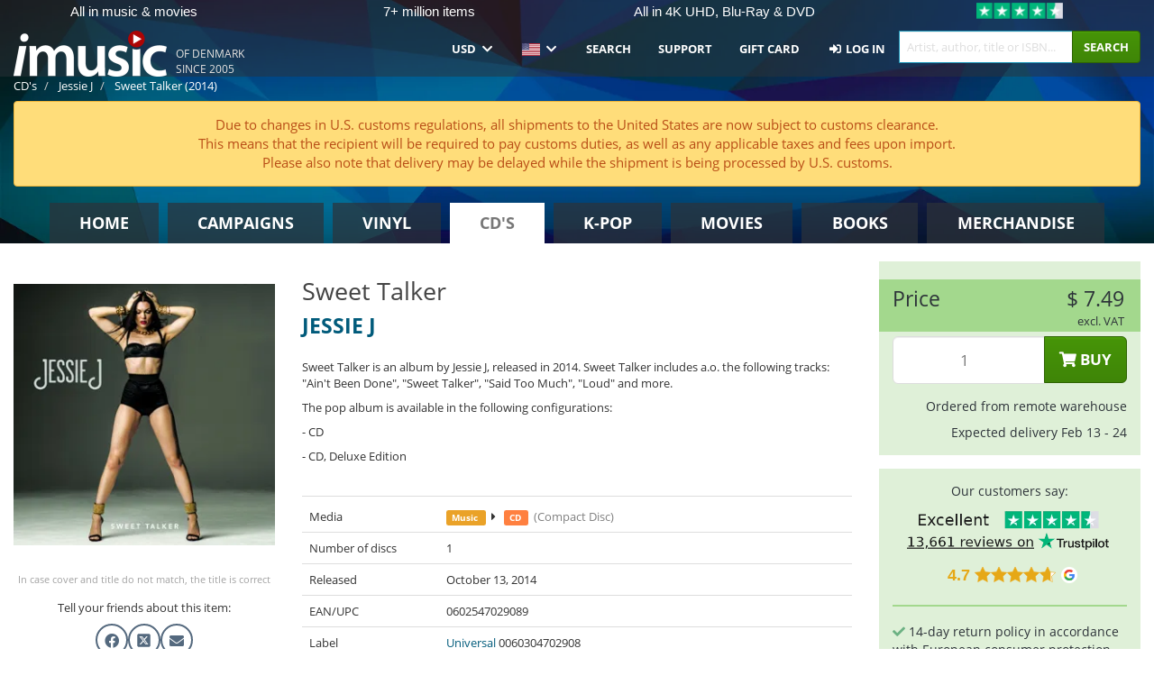

--- FILE ---
content_type: text/html; charset=UTF-8
request_url: https://imusic.co/music/0602547029089/jessie-j-2014-sweet-talker-cd
body_size: 25272
content:
<!DOCTYPE HTML>
<html lang="en-US" xmlns="http://www.w3.org/1999/html">
<head>
    <title>Jessie J · Sweet Talker (CD) (2014)</title>
    <meta name="description" content="Sweet Talker is an album by Jessie J, released in 2014. Sweet Talker includes a.o. the following tracks: &quot;Ain't Been Done&quot;, &quot;Sweet Talker&quot;, &quot;Said Too Much&quot;, &quot;Loud&quot; and more.

The pop album is available in the following configurations:

- CD
- CD, Deluxe Edition"/>
    <meta name="viewport" content="width=device-width, initial-scale=1.0">
    <meta charset="UTF-8">
    <meta http-equiv="X-UA-Compatible" content="IE=edge">
    <meta name="csrf-token" content="Lh2RidjgSni9kNDzfBpWLNwYnqPArn2r8U302qOJ">
    <link rel="icon" type="image/png" href="/favicon-194x194.png" sizes="194x194">
    <link rel="canonical" href="https://imusic.co/music/0602547029089/jessie-j-2014-sweet-talker-cd"/>
    <link rel="preload" as="style" href="https://imusic-static.b-cdn.net/build/assets/main-Cengbahp.css" /><link rel="stylesheet" href="https://imusic-static.b-cdn.net/build/assets/main-Cengbahp.css" />            <link rel="alternate" hreflang="da-DK" href="https://imusic.dk/music/0602547029089/jessie-j-2014-sweet-talker-cd"/>
            <link rel="alternate" hreflang="en-US" href="https://imusic.co/music/0602547029089/jessie-j-2014-sweet-talker-cd"/>
            <link rel="alternate" hreflang="no-NO" href="https://imusic.no/music/0602547029089/jessie-j-2014-sweet-talker-cd"/>
            <link rel="alternate" hreflang="sv-SE" href="https://imusic.se/music/0602547029089/jessie-j-2014-sweet-talker-cd"/>
            <link rel="alternate" hreflang="fi-FI" href="https://imusic.fi/music/0602547029089/jessie-j-2014-sweet-talker-cd"/>
            <link rel="alternate" hreflang="de-DE" href="https://imusic.de/music/0602547029089/jessie-j-2014-sweet-talker-cd"/>
            <link rel="alternate" hreflang="pt-BR" href="https://imusic.br.com/music/0602547029089/jessie-j-2014-sweet-talker-cd"/>
            <link rel="alternate" hreflang="en-GB" href="https://imusic.uk/music/0602547029089/jessie-j-2014-sweet-talker-cd"/>
            <link rel="alternate" hreflang="nl-BE" href="https://imusic.be/music/0602547029089/jessie-j-2014-sweet-talker-cd"/>
            <link rel="alternate" hreflang="nl-NL" href="https://imusic.nl/music/0602547029089/jessie-j-2014-sweet-talker-cd"/>
            <link rel="alternate" hreflang="de-CH" href="https://imusic.ch/music/0602547029089/jessie-j-2014-sweet-talker-cd"/>
            <link rel="alternate" hreflang="es-ES" href="https://imusic.es/music/0602547029089/jessie-j-2014-sweet-talker-cd"/>
            <link rel="alternate" hreflang="pt-PT" href="https://imusic.pt/music/0602547029089/jessie-j-2014-sweet-talker-cd"/>
            <link rel="alternate" hreflang="fr-FR" href="https://imusic.fr/music/0602547029089/jessie-j-2014-sweet-talker-cd"/>
            <link rel="alternate" hreflang="pl-PL" href="https://imusic.pl/music/0602547029089/jessie-j-2014-sweet-talker-cd"/>
            <link rel="alternate" hreflang="en-SG" href="https://imusic.sg/music/0602547029089/jessie-j-2014-sweet-talker-cd"/>
            <link rel="alternate" hreflang="en-AU" href="https://imusic.au/music/0602547029089/jessie-j-2014-sweet-talker-cd"/>
            <link rel="alternate" hreflang="ja-JP" href="https://imusic.jp/music/0602547029089/jessie-j-2014-sweet-talker-cd"/>
            <link rel="alternate" hreflang="en-NZ" href="https://imusic.nz/music/0602547029089/jessie-j-2014-sweet-talker-cd"/>
            <link rel="alternate" hreflang="x-default" href="https://imusic.co/music/0602547029089/jessie-j-2014-sweet-talker-cd"/>
        <script src="https://imusic-static.b-cdn.net/js/jquery.min.js"
            integrity="sha384-sh7LrJKhZVCSiklvQQdFfWqLoA/0X7Ir40zpIu7mrtoMlWbziSZ6MYKpTk5HoFL0" crossorigin="anonymous"></script>
        <script defer src="https://cdnjs.cloudflare.com/ajax/libs/twitter-bootstrap/3.4.1/js/bootstrap.min.js"
            integrity="sha256-nuL8/2cJ5NDSSwnKD8VqreErSWHtnEP9E7AySL+1ev4=" crossorigin="anonymous"></script>
    <script src="https://cdnjs.cloudflare.com/ajax/libs/jquery.form/4.3.0/jquery.form.min.js"
            integrity="sha384-qlmct0AOBiA2VPZkMY3+2WqkHtIQ9lSdAsAn5RUJD/3vA5MKDgSGcdmIv4ycVxyn" crossorigin="anonymous"></script>
    <link rel="preload" as="style" href="https://imusic-static.b-cdn.net/build/assets/app-Dhfpv9kO.css" /><link rel="modulepreload" href="https://imusic-static.b-cdn.net/build/assets/app-Du4g5Tfb.js" /><link rel="stylesheet" href="https://imusic-static.b-cdn.net/build/assets/app-Dhfpv9kO.css" /><script type="module" src="https://imusic-static.b-cdn.net/build/assets/app-Du4g5Tfb.js"></script>            
            
        <!-- Open Graph / Facebook Meta Tags -->
        <meta property="og:type" content="music.album">
        <meta property="og:url" content="https://imusic.co/music/0602547029089/jessie-j-2014-sweet-talker-cd">
        <meta property="og:title" content="Jessie J · Sweet Talker (CD) (2014)">
        <meta property="og:description" content="Sweet Talker is an album by Jessie J, released in 2014. Sweet Talker includes a.o. the following tracks: &quot;Ain't Been Done&quot;, &quot;Sweet Talker&quot;, &quot;Said Too Much&quot;, &quot;Loud&quot; and more.

The pop album is available in the following configurations:

- CD
- CD, Deluxe Edition">
        <meta property="og:image" content="https://imusic.b-cdn.net/images/item/original/089/0602547029089.jpg?jessie-j-2014-sweet-talker-cd&class=scaled&v=1411374295">
        <meta property="og:image:secure_url" content="https://imusic.b-cdn.net/images/item/original/089/0602547029089.jpg?jessie-j-2014-sweet-talker-cd&class=scaled&v=1411374295">
        <meta property="og:image:width" content="550">
        <meta property="og:image:height" content="545">
        <meta property="og:site_name" content="iMusic">
        <meta property="og:locale" content="en_US">

                                                    <meta property="product:price:amount" content="7.49">
                <meta property="product:price:currency" content="USD">
                                        <meta property="product:availability" content="out of stock">
                                        <meta property="product:retailer_item_id" content="0602547029089">
                    
        <!-- Twitter Card Meta Tags -->
        <meta name="twitter:card" content="summary_large_image">
        <meta name="twitter:site" content="@imusicdk">
        <meta name="twitter:url" content="https://imusic.co/music/0602547029089/jessie-j-2014-sweet-talker-cd">
        <meta name="twitter:title" content="Jessie J · Sweet Talker (CD) (2014)">
        <meta name="twitter:description" content="Sweet Talker is an album by Jessie J, released in 2014. Sweet Talker includes a.o. the following tracks: &quot;Ain't Been Done&quot;, &quot;Sweet Talker&quot;, &quot;Said Too Much&quot;, &quot;Loud&quot; and more.

The pop album is available in the following configurations:

- CD
- CD, Deluxe Edition">
        <meta name="twitter:image" content="https://imusic.b-cdn.net/images/item/original/089/0602547029089.jpg?jessie-j-2014-sweet-talker-cd&class=scaled&v=1411374295">

                                    <meta property="music:musician" content="Jessie J">
                                        <meta property="music:release_date" content="2014">
                        
    
    <script>
        if (/MSIE \d|Trident.*rv:/.test(navigator.userAgent)) {
            window.location = 'microsoft-edge:' + window.location;
            setTimeout(function () {
                window.location = 'https://go.microsoft.com/fwlink/?linkid=2135547';
            }, 1)
        }
    </script>

            <link rel="preload" as="style" href="https://imusic-static.b-cdn.net/build/assets/cc-DRDZlMXm.css" /><link rel="modulepreload" href="https://imusic-static.b-cdn.net/build/assets/cc-D4fqQRMT.js" /><link rel="stylesheet" href="https://imusic-static.b-cdn.net/build/assets/cc-DRDZlMXm.css" /><script type="module" src="https://imusic-static.b-cdn.net/build/assets/cc-D4fqQRMT.js"></script>    
                                        
<!-- Bing Analytics -->
<script type="text/plain" data-category="analytics" data-service="Bing Analytics">
         (function(w,d,t,r,u)
  {
    var f,n,i;
    w[u]=w[u]||[],f=function()
    {
      var o={ti:"5649144", enableAutoSpaTracking: true};
      o.q=w[u],w[u]=new UET(o),w[u].push("pageLoad")
    },
    n=d.createElement(t),n.src=r,n.async=1,n.onload=n.onreadystatechange=function()
    {
      var s=this.readyState;
      s&&s!=="loaded"&&s!=="complete"||(f(),n.onload=n.onreadystatechange=null)
    },
    i=d.getElementsByTagName(t)[0],i.parentNode.insertBefore(n,i)
  })
  (window,document,"script","//bat.bing.com/bat.js","uetq");
    window.uetq = window.uetq || [];
    window.uetq.push("config", "tcf", { "enabled" : true });
  if(! window.cookieConsent) {
                    window.uetq.push("consent", "default", {
                        ad_storage: "denied",
                        ad_user_data: "denied",
                        ad_personalization: "denied",
                        personalization_storage: "denied",
                        functionality_storage: "denied",
                        security_storage: "denied",
                        analytics_storage: "denied",
                    });
                }window.addEventListener("cc:onConsent", ({detail}) => {
                    var consent = window.cookieConsent.acceptedService("Bing Analytics", "analytics") ? "granted" : "denied";
                    window.uetq.push("consent", "update", {
                        ad_storage: consent,
                        ad_user_data: consent,
                        ad_personalization: consent,
                        personalization_storage: consent,
                        functionality_storage: consent,
                        security_storage: consent,
                        analytics_storage: consent,
                    });
                });

</script>                                                
<!-- Facebook Pixel -->
<script type="text/plain" data-category="analytics" data-service="Facebook">
    !function (f, b, e, v, n, t, s) {
        if (f.fbq) return;
        n = f.fbq = function () {
            n.callMethod ?
                n.callMethod.apply(n, arguments) : n.queue.push(arguments)
        };
        if (!f._fbq) f._fbq = n;
        n.push = n;
        n.loaded = !0;
        n.version = '2.0';
        n.queue = [];
        t = b.createElement(e);
        t.async = !0;
        t.src = v;
        s = b.getElementsByTagName(e)[0];
        s.parentNode.insertBefore(t, s)
    }(window, document, 'script', 'https://connect.facebook.net/en_US/fbevents.js');
    fbq("init", "354126079849093");


</script>
<noscript><img height="1" width="1" style="display:none" src="https://www.facebook.com/tr?id=354126079849093&ev=PageView&noscript=1"/></noscript>                                                
<!-- Tiktok Pixel -->
<script type="text/plain" data-category="analytics" data-service="Tiktok">
!function (w, d, t) {
    w.TiktokAnalyticsObject=t;var ttq=w[t]=w[t]||[];ttq.methods=["page","track","identify","instances","debug","on","off","once","ready","alias","group","enableCookie","disableCookie"],ttq.setAndDefer=function(t,e){t[e]=function(){t.push([e].concat(Array.prototype.slice.call(arguments,0)))}};for(var i=0;i<ttq.methods.length;i++)ttq.setAndDefer(ttq,ttq.methods[i]);ttq.instance=function(t){for(var e=ttq._i[t]||[],n=0;n<ttq.methods.length;n++)ttq.setAndDefer(e,ttq.methods[n]);return e},ttq.load=function(e,n){var i="https://analytics.tiktok.com/i18n/pixel/events.js";ttq._i=ttq._i||{},ttq._i[e]=[],ttq._i[e]._u=i,ttq._t=ttq._t||{},ttq._t[e]=+new Date,ttq._o=ttq._o||{},ttq._o[e]=n||{};var o=document.createElement("script");o.type="text/javascript",o.async=!0,o.src=i+"?sdkid="+e+"&lib="+t;var a=document.getElementsByTagName("script")[0];a.parentNode.insertBefore(o,a)};
    ttq.load('CB1D583C77U7034R0P1G');

}(window, document, 'ttq');</script>                                                
<!-- Google Analytics -->
<script type="text/javascript" data-category="analytics" data-service="Google Analytics" async src="https://www.googletagmanager.com/gtag/js?id=G-XQB26GNDXN"></script>
<script type="text/javascript" data-category="analytics" data-service="Google Analytics">
window.dataLayer = window.dataLayer || [];
function gtag() { dataLayer.push(arguments); }if(! window.cookieConsent) {
                    gtag("consent", "default", {
                        ad_storage: "denied",
                        ad_user_data: "denied",
                        ad_personalization: "denied",
                        personalization_storage: "denied",
                        functionality_storage: "denied",
                        security_storage: "denied",
                        analytics_storage: "denied",
                    });
                }window.addEventListener("cc:onConsent", ({detail}) => {
                    var consent = window.cookieConsent.acceptedService("Google Analytics", "analytics") ? "granted" : "denied";
                    gtag("consent", "update", {
                        ad_storage: consent,
                        ad_user_data: consent,
                        ad_personalization: consent,
                        personalization_storage: consent,
                        functionality_storage: consent,
                        security_storage: consent,
                        analytics_storage: consent,
                    }); gtag("js", new Date()); gtag("config", "G-XQB26GNDXN", {"anonymize_ip":true});
gtag("config", "AW-460148317", {"anonymize_ip":true,"send_page_view":false});
});

</script>                                                                                                
<!-- Reddit -->
<script type='text/plain' data-category='analytics' data-service='Reddit'>
!function(w,d){if(!w.rdt){var p=w.rdt=function(){p.sendEvent?p.sendEvent.apply(p,arguments):p.callQueue.push(arguments)};p.callQueue=[];var t=d.createElement('script');t.src='https://www.redditstatic.com/ads/pixel.js',t.async=!0;var s=d.getElementsByTagName('script')[0];s.parentNode.insertBefore(t,s)}}(window,document);rdt('init','a2_edj3et5f8jg9', {'useDecimalCurrencyValues':true,'email':'','externalId':''});rdt('track', 'PageVisit');

</script>                                            </head>
<body class="white-background">
<div class="container-fluid pagetop relative ">
            <div style="position: absolute; top: 0; bottom: 0; right: 0; left: 0; width: 100%; height: 100%; z-index: -1;">
            <img alt='Hero banner' loading='lazy' decoding='async' style='height: 100%; width: 100%; object-fit: cover; display: block;' srcset='https://imusic-static.b-cdn.net/storage/hero/h-101_3.png 640w, https://imusic-static.b-cdn.net/storage/hero/h-101_3.png 1024w' sizes='(max-width: 770px) 640px, 771px' src='https://imusic-static.b-cdn.net/storage/hero/h-101_3.png'>        </div>
        <nav class="row navbar navbar-default navbar-fixed-top hidden-print light" id="navbar-background"
         style="height: 85px"
         role="navigation">
                    <div class="top-banner" id="top-banner">
                <div class="messages">
                                    <span class="banner-phrase">All in music & movies</span>
                                    <span class="banner-phrase">7+ million items</span>
                                    <span class="banner-phrase">All in 4K UHD, Blu-Ray & DVD</span>
                                    <span class="banner-phrase">Huge in k-pop</span>
                                    <span class="banner-phrase">World wide delivery</span>
                                </div>
                <div class="tp">
                    <a href="https://www.trustpilot.com/review/www.imusic.dk" target="_blank">
                    <img loading="lazy" decoding="async" src="https://imusic-static.b-cdn.net/storage/trustpilot/small.png" style="width: auto; max-height: 18px; max-width: 250px; vertical-align: bottom;"
                         alt="Top-rated on Trustpilot based on thousands of customer reviews"/>
                    </a>
                </div>
            </div>
        
        <div class="container-fluid">
            <div class="navbar-header flex justify-between items-center">
                <div class="flex align-items-center">
                    <button type="button" class="navbar-toggle" id="navbar-menu-toggle" data-toggle="collapse" data-target="#top-navbar" style="float: none; margin-right: 5px;">
                        <span class="sr-only">Toggle navigation</span>
                        <span class="icon-bar"></span>
                        <span class="icon-bar"></span>
                        <span class="icon-bar" style="width: 12px;"></span>
                    </button>

                    <a href="/">
                        <div id="logo" style="background-image: url(https://imusic-static.b-cdn.net/images/logo.png)"></div>
                    </a>
                </div>

                <div class="flex align-items-center gap-2">
                    <button type="button" class="navbar-toggle search" data-toggle="collapse" data-target="#top-navbar-search">
                        <span class="fa fa-search"></span>
                    </button>

                    <button type="button" class="navbar-toggle">
                        <a href="/page/customer">
                            <span class="fa fa-user text-white"></span>
                        </a>
                    </button>

                    
                                            <span id="tagline">Of Denmark since 2005</span>
                                    </div>
            </div>

            <div class="collapse navbar-collapse" id="top-navbar-search" aria-expanded="false" style="height: 1px">
                <form action="/music/search" role="search" class="visible-xs visible-sm hidden-print mt-4">
                    <div class="form-group mb-0">
                        <div class="input-group">
                            <input type="text" class="form-control" value=""
                                id="mainsearch3" name="query" placeholder="Artist, author, title or ISBN..."
                            >
                            <div class="input-group-btn">
                                <button class="btn btn-success" type="submit">Søg</button>
                            </div>
                        </div>
                    </div>
                </form>
            </div>

            <div class="collapse navbar-collapse" id="top-navbar" aria-expanded="false" style="height: 1px">
                <ul class="nav navbar-nav navbar-right" id="menu">
                    <li class="dropdown visible-xs">
                        <a href="#" class="dropdown-toggle" data-toggle="dropdown" onclick="return false" role="button"
                           aria-haspopup="true" aria-expanded="false">
                            <span class="lang-flag">Kategorier</span>
                            <span class="fa fa-chevron-down"></span>
                        </a>
                        <ul class="dropdown-menu" role="menu">
                                                            <li>
                                    <a href="/">
                                        Home                                    </a>
                                </li>
                                                            <li>
                                    <a href="/campaigns">
                                        Campaigns                                    </a>
                                </li>
                                                            <li>
                                    <a href="/vinyl">
                                        Vinyl                                    </a>
                                </li>
                                                            <li>
                                    <a href="/music">
                                        CD's                                    </a>
                                </li>
                                                            <li>
                                    <a href="/kpop">
                                        K-pop                                    </a>
                                </li>
                                                            <li>
                                    <a href="/movies">
                                        Movies                                    </a>
                                </li>
                                                            <li>
                                    <a href="/books">
                                        Books                                    </a>
                                </li>
                                                            <li>
                                    <a href="/merchandise">
                                        Merchandise                                    </a>
                                </li>
                                                    </ul>
                    </li>
                                        <li class="dropdown btn-group">
                        <a href="#" class="dropdown-toggle" data-toggle="dropdown" onclick="return false" role="button"
                           aria-haspopup="true" aria-expanded="false">
                            USD                            <span class="fa fa-chevron-down"></span>
                        </a>
                        <ul class="dropdown-menu" role="menu" id="currency-dropdown">
                                                            <li>
                                    <a role="menuitemradio"
                                       onclick="location.search = 'changeCurrency=AUD'">
                                        AUD &nbsp;
                                        <span class="text-muted pr-4">(Australian Dollars)</span>
                                                                                    <span class="pull-right">A$</span>
                                                                            </a>
                                </li>
                                                            <li>
                                    <a role="menuitemradio"
                                       onclick="location.search = 'changeCurrency=BRL'">
                                        BRL &nbsp;
                                        <span class="text-muted pr-4">(Brazilian real)</span>
                                                                                    <span class="pull-right">R$</span>
                                                                            </a>
                                </li>
                                                            <li>
                                    <a role="menuitemradio"
                                       onclick="location.search = 'changeCurrency=CAD'">
                                        CAD &nbsp;
                                        <span class="text-muted pr-4">(Canadian Dollars)</span>
                                                                                    <span class="pull-right">CA$</span>
                                                                            </a>
                                </li>
                                                            <li>
                                    <a role="menuitemradio"
                                       onclick="location.search = 'changeCurrency=CHF'">
                                        CHF &nbsp;
                                        <span class="text-muted pr-4">(Swiss francs)</span>
                                                                                    <span class="pull-right">SFr.</span>
                                                                            </a>
                                </li>
                                                            <li>
                                    <a role="menuitemradio"
                                       onclick="location.search = 'changeCurrency=CNY'">
                                        CNY &nbsp;
                                        <span class="text-muted pr-4">(Chinese yuan)</span>
                                                                                    <span class="pull-right">元</span>
                                                                            </a>
                                </li>
                                                            <li>
                                    <a role="menuitemradio"
                                       onclick="location.search = 'changeCurrency=CZK'">
                                        CZK &nbsp;
                                        <span class="text-muted pr-4">(Czech koruny)</span>
                                                                                    <span class="pull-right">Kč</span>
                                                                            </a>
                                </li>
                                                            <li>
                                    <a role="menuitemradio"
                                       onclick="location.search = 'changeCurrency=DKK'">
                                        DKK &nbsp;
                                        <span class="text-muted pr-4">(Danske kroner)</span>
                                                                            </a>
                                </li>
                                                            <li>
                                    <a role="menuitemradio"
                                       onclick="location.search = 'changeCurrency=EUR'">
                                        EUR &nbsp;
                                        <span class="text-muted pr-4">(Euro)</span>
                                                                                    <span class="pull-right">€</span>
                                                                            </a>
                                </li>
                                                            <li>
                                    <a role="menuitemradio"
                                       onclick="location.search = 'changeCurrency=GBP'">
                                        GBP &nbsp;
                                        <span class="text-muted pr-4">(Pounds Sterling)</span>
                                                                                    <span class="pull-right">£</span>
                                                                            </a>
                                </li>
                                                            <li>
                                    <a role="menuitemradio"
                                       onclick="location.search = 'changeCurrency=HKD'">
                                        HKD &nbsp;
                                        <span class="text-muted pr-4">(Hong Kong dollars)</span>
                                                                                    <span class="pull-right">HK$</span>
                                                                            </a>
                                </li>
                                                            <li>
                                    <a role="menuitemradio"
                                       onclick="location.search = 'changeCurrency=HUF'">
                                        HUF &nbsp;
                                        <span class="text-muted pr-4">(Hungarian forints)</span>
                                                                                    <span class="pull-right">Ft</span>
                                                                            </a>
                                </li>
                                                            <li>
                                    <a role="menuitemradio"
                                       onclick="location.search = 'changeCurrency=ILS'">
                                        ILS &nbsp;
                                        <span class="text-muted pr-4">(Israeli shekel)</span>
                                                                                    <span class="pull-right">₪</span>
                                                                            </a>
                                </li>
                                                            <li>
                                    <a role="menuitemradio"
                                       onclick="location.search = 'changeCurrency=ISK'">
                                        ISK &nbsp;
                                        <span class="text-muted pr-4">(Icelandic kronur)</span>
                                                                                    <span class="pull-right">Íkr</span>
                                                                            </a>
                                </li>
                                                            <li>
                                    <a role="menuitemradio"
                                       onclick="location.search = 'changeCurrency=JPY'">
                                        JPY &nbsp;
                                        <span class="text-muted pr-4">(Japanese yen)</span>
                                                                                    <span class="pull-right">¥</span>
                                                                            </a>
                                </li>
                                                            <li>
                                    <a role="menuitemradio"
                                       onclick="location.search = 'changeCurrency=KRW'">
                                        KRW &nbsp;
                                        <span class="text-muted pr-4">(South Korean won)</span>
                                                                                    <span class="pull-right">₩</span>
                                                                            </a>
                                </li>
                                                            <li>
                                    <a role="menuitemradio"
                                       onclick="location.search = 'changeCurrency=MXN'">
                                        MXN &nbsp;
                                        <span class="text-muted pr-4">(Mexican peso)</span>
                                                                                    <span class="pull-right">Mex$</span>
                                                                            </a>
                                </li>
                                                            <li>
                                    <a role="menuitemradio"
                                       onclick="location.search = 'changeCurrency=NOK'">
                                        NOK &nbsp;
                                        <span class="text-muted pr-4">(Norwegian kroner)</span>
                                                                                    <span class="pull-right">NOK</span>
                                                                            </a>
                                </li>
                                                            <li>
                                    <a role="menuitemradio"
                                       onclick="location.search = 'changeCurrency=NZD'">
                                        NZD &nbsp;
                                        <span class="text-muted pr-4">(New Zealand dollars)</span>
                                                                                    <span class="pull-right">NZ$</span>
                                                                            </a>
                                </li>
                                                            <li>
                                    <a role="menuitemradio"
                                       onclick="location.search = 'changeCurrency=PLN'">
                                        PLN &nbsp;
                                        <span class="text-muted pr-4">(Polish złotys)</span>
                                                                                    <span class="pull-right">zł</span>
                                                                            </a>
                                </li>
                                                            <li>
                                    <a role="menuitemradio"
                                       onclick="location.search = 'changeCurrency=SEK'">
                                        SEK &nbsp;
                                        <span class="text-muted pr-4">(Svenske kroner)</span>
                                                                                    <span class="pull-right">SEK</span>
                                                                            </a>
                                </li>
                                                            <li>
                                    <a role="menuitemradio"
                                       onclick="location.search = 'changeCurrency=SGD'">
                                        SGD &nbsp;
                                        <span class="text-muted pr-4">(Singapore dollars)</span>
                                                                                    <span class="pull-right">S$</span>
                                                                            </a>
                                </li>
                                                            <li>
                                    <a role="menuitemradio"
                                       onclick="location.search = 'changeCurrency=TRY'">
                                        TRY &nbsp;
                                        <span class="text-muted pr-4">(Turkish lira)</span>
                                                                                    <span class="pull-right">₺</span>
                                                                            </a>
                                </li>
                                                            <li>
                                    <a role="menuitemradio"
                                       onclick="location.search = 'changeCurrency=USD'">
                                        USD &nbsp;
                                        <span class="text-muted pr-4">(Dollars)</span>
                                                                                    <span class="pull-right">$</span>
                                                                            </a>
                                </li>
                                                            <li>
                                    <a role="menuitemradio"
                                       onclick="location.search = 'changeCurrency=ZAR'">
                                        ZAR &nbsp;
                                        <span class="text-muted pr-4">(South African rand)</span>
                                                                                    <span class="pull-right">R</span>
                                                                            </a>
                                </li>
                                                    </ul>
                    </li>
                    <li class="dropdown">
                        <a href="#" class="dropdown-toggle" data-toggle="dropdown" onclick="return false" role="button"
                           aria-haspopup="true" aria-expanded="false">
                            <span class="lang-flag"><img src="https://imusic-static.b-cdn.net/images/flags/us.png" height="14" title="US" alt="US"></img></span>
                            <span class="fa fa-chevron-down"></span>
                        </a>
                        <ul class="dropdown-menu" role="menu">
                                                            <li><a role="menuitemradio"  rel="alternate" href="https://imusic.dk/music/0602547029089/jessie-j-2014-sweet-talker-cd" hreflang="da-DK"><span class="lang-flag"><img src="https://imusic-static.b-cdn.net/images/flags/dk.png" height="14" title="DK" alt="DK"></img></span> <span class="lang-text">Dansk</span></a></li>
                                                            <li><a role="menuitemradio"  rel="alternate" href="https://imusic.de/music/0602547029089/jessie-j-2014-sweet-talker-cd" hreflang="de-DE"><span class="lang-flag"><img src="https://imusic-static.b-cdn.net/images/flags/de.png" height="14" title="DE" alt="DE"></img></span> <span class="lang-text">Deutsch</span></a></li>
                                                            <li><a role="menuitemradio"  rel="alternate" href="https://imusic.ch/music/0602547029089/jessie-j-2014-sweet-talker-cd" hreflang="de-CH"><span class="lang-flag"><img src="https://imusic-static.b-cdn.net/images/flags/ch.png" height="14" title="CH" alt="CH"></img></span> <span class="lang-text">Deutsch (Switzerland)</span></a></li>
                                                            <li><a role="menuitemradio"  rel="alternate" href="https://imusic.co/music/0602547029089/jessie-j-2014-sweet-talker-cd" hreflang="en-US"><span class="lang-flag"><img src="https://imusic-static.b-cdn.net/images/flags/us.png" height="14" title="US" alt="US"></img></span> <span class="lang-text">English</span></a></li>
                                                            <li><a role="menuitemradio"  rel="alternate" href="https://imusic.au/music/0602547029089/jessie-j-2014-sweet-talker-cd" hreflang="en-AU"><span class="lang-flag"><img src="https://imusic-static.b-cdn.net/images/flags/au.png" height="14" title="AU" alt="AU"></img></span> <span class="lang-text">English (Australia)</span></a></li>
                                                            <li><a role="menuitemradio"  rel="alternate" href="https://imusic.nz/music/0602547029089/jessie-j-2014-sweet-talker-cd" hreflang="en-NZ"><span class="lang-flag"><img src="https://imusic-static.b-cdn.net/images/flags/nz.png" height="14" title="NZ" alt="NZ"></img></span> <span class="lang-text">English (New Zealand)</span></a></li>
                                                            <li><a role="menuitemradio"  rel="alternate" href="https://imusic.sg/music/0602547029089/jessie-j-2014-sweet-talker-cd" hreflang="en-SG"><span class="lang-flag"><img src="https://imusic-static.b-cdn.net/images/flags/sg.png" height="14" title="SG" alt="SG"></img></span> <span class="lang-text">English (Singapore)</span></a></li>
                                                            <li><a role="menuitemradio"  rel="alternate" href="https://imusic.uk/music/0602547029089/jessie-j-2014-sweet-talker-cd" hreflang="en-GB"><span class="lang-flag"><img src="https://imusic-static.b-cdn.net/images/flags/gb.png" height="14" title="GB" alt="GB"></img></span> <span class="lang-text">English (United Kingdom)</span></a></li>
                                                            <li><a role="menuitemradio"  rel="alternate" href="https://imusic.es/music/0602547029089/jessie-j-2014-sweet-talker-cd" hreflang="es-ES"><span class="lang-flag"><img src="https://imusic-static.b-cdn.net/images/flags/es.png" height="14" title="ES" alt="ES"></img></span> <span class="lang-text">Español</span></a></li>
                                                            <li><a role="menuitemradio"  rel="alternate" href="https://imusic.fr/music/0602547029089/jessie-j-2014-sweet-talker-cd" hreflang="fr-FR"><span class="lang-flag"><img src="https://imusic-static.b-cdn.net/images/flags/fr.png" height="14" title="FR" alt="FR"></img></span> <span class="lang-text">Français</span></a></li>
                                                            <li><a role="menuitemradio"  rel="alternate" href="https://imusic.nl/music/0602547029089/jessie-j-2014-sweet-talker-cd" hreflang="nl-NL"><span class="lang-flag"><img src="https://imusic-static.b-cdn.net/images/flags/nl.png" height="14" title="NL" alt="NL"></img></span> <span class="lang-text">Nederlands</span></a></li>
                                                            <li><a role="menuitemradio"  rel="alternate" href="https://imusic.no/music/0602547029089/jessie-j-2014-sweet-talker-cd" hreflang="no-NO"><span class="lang-flag"><img src="https://imusic-static.b-cdn.net/images/flags/no.png" height="14" title="NO" alt="NO"></img></span> <span class="lang-text">Norsk</span></a></li>
                                                            <li><a role="menuitemradio"  rel="alternate" href="https://imusic.pl/music/0602547029089/jessie-j-2014-sweet-talker-cd" hreflang="pl-PL"><span class="lang-flag"><img src="https://imusic-static.b-cdn.net/images/flags/pl.png" height="14" title="PL" alt="PL"></img></span> <span class="lang-text">Polski</span></a></li>
                                                            <li><a role="menuitemradio"  rel="alternate" href="https://imusic.pt/music/0602547029089/jessie-j-2014-sweet-talker-cd" hreflang="pt-PT"><span class="lang-flag"><img src="https://imusic-static.b-cdn.net/images/flags/pt.png" height="14" title="PT" alt="PT"></img></span> <span class="lang-text">Português</span></a></li>
                                                            <li><a role="menuitemradio"  rel="alternate" href="https://imusic.br.com/music/0602547029089/jessie-j-2014-sweet-talker-cd" hreflang="pt-BR"><span class="lang-flag"><img src="https://imusic-static.b-cdn.net/images/flags/br.png" height="14" title="BR" alt="BR"></img></span> <span class="lang-text">Português do Brasil</span></a></li>
                                                            <li><a role="menuitemradio"  rel="alternate" href="https://imusic.fi/music/0602547029089/jessie-j-2014-sweet-talker-cd" hreflang="fi-FI"><span class="lang-flag"><img src="https://imusic-static.b-cdn.net/images/flags/fi.png" height="14" title="FI" alt="FI"></img></span> <span class="lang-text">Suomi</span></a></li>
                                                            <li><a role="menuitemradio"  rel="alternate" href="https://imusic.se/music/0602547029089/jessie-j-2014-sweet-talker-cd" hreflang="sv-SE"><span class="lang-flag"><img src="https://imusic-static.b-cdn.net/images/flags/se.png" height="14" title="SE" alt="SE"></img></span> <span class="lang-text">Svenska</span></a></li>
                                                            <li><a role="menuitemradio"  rel="alternate" href="https://imusic.be/music/0602547029089/jessie-j-2014-sweet-talker-cd" hreflang="nl-BE"><span class="lang-flag"><img src="https://imusic-static.b-cdn.net/images/flags/be.png" height="14" title="BE" alt="BE"></img></span> <span class="lang-text">Vlaamse (Belgium)</span></a></li>
                                                            <li><a role="menuitemradio"  rel="alternate" href="https://imusic.jp/music/0602547029089/jessie-j-2014-sweet-talker-cd" hreflang="ja-JP"><span class="lang-flag"><img src="https://imusic-static.b-cdn.net/images/flags/jp.png" height="14" title="JP" alt="JP"></img></span> <span class="lang-text">日本語</span></a></li>
                                                    </ul>
                    </li>
                                            <li class="dropdown">
            <a href="/page/search" class="hidden-xs hidden-sm" role="button" aria-haspopup="true" aria-expanded="false">Search</a>
        <a href="#" class="hidden-md hidden-lg dropdown-toggle" data-toggle="dropdown" onclick="return false" role="button" aria-haspopup="true" aria-expanded="false">Search</a>
        <ul class="dropdown-menu multi-level" role="menu">
            <li class="hidden-md hidden-lg">
                <a href="/page/search" role="menuitem"><span class="fa fa-search"> </span>&nbsp;Search</a>            </li>
                                                        <li class="">
                    
                                          <a class="inline-block" href="/page/search?advanced=1" role="menuitem"><span class="fa fa-search-plus"> </span>&nbsp;Advanced Search Options</a>                    
                                    </li>
                    </ul>
    </li>

                                            <li class="dropdown">
            <a href="/page/contact" class="hidden-xs hidden-sm" role="button" aria-haspopup="true" aria-expanded="false">Support</a>
        <a href="#" class="hidden-md hidden-lg dropdown-toggle" data-toggle="dropdown" onclick="return false" role="button" aria-haspopup="true" aria-expanded="false">Support</a>
        <ul class="dropdown-menu multi-level" role="menu">
            <li class="hidden-md hidden-lg">
                <a href="/page/contact" role="menuitem">Support</a>            </li>
                                                        <li class="">
                    
                                          <a class="inline-block" href="/exposure/6488/vigtig-info-i-forbindelse-med-julen" role="menuitem"><span class="fa fa-tree"> </span>&nbsp;Christmas Info</a>                    
                                    </li>
                                            <li class="">
                    
                                          <a class="inline-block" href="/page/faq" role="menuitem">General FAQ</a>                    
                                    </li>
                                            <li class="">
                    
                                          <a class="inline-block" href="/exposure/10037/vinyl-faq" role="menuitem">Vinyl FAQ</a>                    
                                    </li>
                                            <li class="">
                    
                                          <a class="inline-block" href="/page/contact" role="menuitem">Contact</a>                    
                                    </li>
                    </ul>
    </li>

                                            <li class="dropdown">
      <a href="/giftcard" role="menuitem">Gift Card</a>    </li>

                                            <li class="dropdown">
      <a href="/page/login" role="menuitem"><span class="fa fa-sign-in-alt"> </span>&nbsp;Log in</a>    </li>

                                                                <li class="visible-md visible-lg">
                            <div id="searchbar">
                                <form action="/music/search">
                                    <div class="input-group search-form-group">
                                        <input type="text" class="form-control typeahead" id="mainsearch" name="query"
                                               value=""
                                               placeholder="Artist, author, title or ISBN..." autocomplete="off" accesskey="f"/>
                                        <span class="input-group-btn">
                                            <button class="btn btn-success" type="submit">Search</button>
                                        </span>
                                    </div>
                                </form>
                            </div>
                        </li>
                    
                    
<li class="dropdown cart  hidden-xs">
    </li>                    
<li class="hidden-xs cart-btn">
    </li>                </ul>
            </div>
        </div>
    </nav>

    <div id="breadcrumb" class="row breadcrumb-container hidden-print" style="margin-top: 78px">
        <ol class="breadcrumb light" itemscope itemtype="https://schema.org/BreadcrumbList">
                                        <li itemprop="itemListElement" itemscope itemtype="https://schema.org/ListItem">
                    <a itemprop="item" itemtype="https://schema.org/Thing" href="/music">
                        <span itemprop="name">CD's</span>
                    </a>
                    <meta itemprop="position" content="1"/>
                </li>
                            <li itemprop="itemListElement" itemscope itemtype="https://schema.org/ListItem">
                    <a itemprop="item" itemtype="https://schema.org/Thing" href="/artist/Jessie+J">
                        <span itemprop="name">Jessie J</span>
                    </a>
                    <meta itemprop="position" content="2"/>
                </li>
                            <li itemprop="itemListElement" itemscope itemtype="https://schema.org/ListItem">
                    <a itemprop="item" itemtype="https://schema.org/Thing" href="/music/0602547029089/jessie-j-2014-sweet-talker-cd">
                        <span itemprop="name">Sweet Talker (2014)</span>
                    </a>
                    <meta itemprop="position" content="3"/>
                </li>
                                </ol>
    </div>

    <div class="row row-centered hidden-print">
        <div class="col-centered col-sm-10 col-xs-12" id="messages">
                    </div>
    </div>


                            <div style="font-size: 1.5rem" class="alert alert-warning text-center" role="alert">
    <p>
        Due to changes in U.S. customs regulations, all shipments to the United States are now subject to customs clearance. <br />
        This means that the recipient will be required to pay customs duties, as well as any applicable taxes and fees upon import.<br />
        Please also note that delivery may be delayed while the shipment is being processed by U.S. customs.
    </p>
</div>            
    <div id="tabs" class="row hidden-print">
        <div class="container">
            <div class="row">
                                <ul class="nav nav-tabs nav-justified hidden-xs hidden-sm">
                                            <li class="overhead-size "
                            style="font-size: calc(100vw / (8 * 9))">
                            <a href="/"
                               style="padding: calc(100vw / (8 * 16))">
                                Home                            </a>
                        </li>
                                            <li class="overhead-size "
                            style="font-size: calc(100vw / (8 * 9))">
                            <a href="/campaigns"
                               style="padding: calc(100vw / (8 * 16))">
                                Campaigns                            </a>
                        </li>
                                            <li class="overhead-size "
                            style="font-size: calc(100vw / (8 * 9))">
                            <a href="/vinyl"
                               style="padding: calc(100vw / (8 * 16))">
                                Vinyl                            </a>
                        </li>
                                            <li class="overhead-size active"
                            style="font-size: calc(100vw / (8 * 9))">
                            <a href="/music"
                               style="padding: calc(100vw / (8 * 16))">
                                CD's                            </a>
                        </li>
                                            <li class="overhead-size "
                            style="font-size: calc(100vw / (8 * 9))">
                            <a href="/kpop"
                               style="padding: calc(100vw / (8 * 16))">
                                K-pop                            </a>
                        </li>
                                            <li class="overhead-size "
                            style="font-size: calc(100vw / (8 * 9))">
                            <a href="/movies"
                               style="padding: calc(100vw / (8 * 16))">
                                Movies                            </a>
                        </li>
                                            <li class="overhead-size "
                            style="font-size: calc(100vw / (8 * 9))">
                            <a href="/books"
                               style="padding: calc(100vw / (8 * 16))">
                                Books                            </a>
                        </li>
                                            <li class="overhead-size "
                            style="font-size: calc(100vw / (8 * 9))">
                            <a href="/merchandise"
                               style="padding: calc(100vw / (8 * 16))">
                                Merchandise                            </a>
                        </li>
                                    </ul>
            </div>
        </div>
    </div>

            <form action="/music/search" role="search"
              class="visible-xs visible-sm hidden-print">
            <div class="form-group">
                <div class="input-group">
                    <div class="input-group-btn">
                        <button type="button" class="btn btn-default dropdown-toggle" data-toggle="dropdown">
                            CD's <span class="caret"></span>
                        </button>
                        <ul class="dropdown-menu">
                                                            <li><a href="/">Home</a></li>
                                                            <li><a href="/campaigns">Campaigns</a></li>
                                                            <li><a href="/vinyl">Vinyl</a></li>
                                                            <li><a href="/music">CD's</a></li>
                                                            <li><a href="/kpop">K-pop</a></li>
                                                            <li><a href="/movies">Movies</a></li>
                                                            <li><a href="/books">Books</a></li>
                                                            <li><a href="/merchandise">Merchandise</a></li>
                                                    </ul>
                    </div>
                    <input type="text" class="form-control" value=""
                           id="mainsearch2" name="query" placeholder="Artist, author, title or ISBN...">
                    <div class="input-group-btn">
                        <button class="btn btn-success" type="submit">Search</button>
                    </div>

                </div>
            </div>
        </form>
    </div>

<div class="white-background">
    <div class="container-fluid " id="content">
                    <link rel="preload" as="style" href="https://imusic-static.b-cdn.net/build/assets/item-Ce1H3Bte.css" /><link rel="modulepreload" href="https://imusic-static.b-cdn.net/build/assets/item-l3_H_4af.js" /><link rel="stylesheet" href="https://imusic-static.b-cdn.net/build/assets/item-Ce1H3Bte.css" /><script type="module" src="https://imusic-static.b-cdn.net/build/assets/item-l3_H_4af.js"></script>
<div class="row">
    <div class="col-md-3 col-sm-6 col-xs-12 item-container">
        <div class="text-center side-column pull-right-lg append-exposure-tag-container-on-devices">
            <div class="item-cover-container">
                <img loading="lazy" decoding="async" class="item-cover" src="https://imusic.b-cdn.net/images/item/original/089/0602547029089.jpg?jessie-j-2014-sweet-talker-cd&class=scaled&v=1411374295"
                     alt="Sweet Talker - Jessie J - Music - Universal - 0602547029089 - October 13, 2014">
            </div>
                                                                                        
            <span class="help-block cover-notice">
                In case cover and title do not match, the title is correct            </span>
            <div style="margin-top: 15px;" class="hidden-xs">
                <p class="text-center">Tell your friends about this item:</p>
                <div class="row row-centered margin-bottom">
                    <div class="col-centered">
                        <ul class="list-inline social light-bg">
                            <li class="facebook">
                                <a href="https://www.facebook.com/sharer.php?p%5Burl%5D=https%3A%2F%2Fimusic.co%2Fmusic%2F0602547029089%2Fjessie-j-2014-sweet-talker-cd"
                                   target="_blank" title="Del på Facebook">
                                    <i class="fab fa-facebook fa-2x"></i>
                                </a>
                            </li>
                            <li class="x">
                                <a href="https://x.com/share?url=https%3A%2F%2Fimusic.co%2Fmusic%2F0602547029089%2Fjessie-j-2014-sweet-talker-cd&text=Jessie%20J%20%C2%B7%20Sweet%20Talker%20%28CD%29%20%282014%29" target="_blank" title="Del på X" rel="noopener">
                                    <svg xmlns="http://www.w3.org/2000/svg" viewBox="0 0 640 640" width="21" height="21" fill="#54697E" aria-hidden="true" style="margin-top:6px;">
                                        <path d="M160 96C124.7 96 96 124.7 96 160L96 480C96 515.3 124.7 544 160 544L480 544C515.3 544 544 515.3 544 480L544 160C544 124.7 515.3 96 480 96L160 96zM457.1 180L353.3 298.6L475.4 460L379.8 460L305 362.1L219.3 460L171.8 460L282.8 333.1L165.7 180L263.7 180L331.4 269.5L409.6 180L457.1 180zM419.3 431.6L249.4 206.9L221.1 206.9L392.9 431.6L419.3 431.6z"/>
                                    </svg>
                                </a>
                            </li>
                            <li class="sendmail">
                                <a href="mailto:?subject=Jessie%20J%20%C2%B7%20Sweet%20Talker%20%28CD%29%20%282014%29&body=https%3A%2F%2Fimusic.co%2Fmusic%2F0602547029089%2Fjessie-j-2014-sweet-talker-cd"
                                   title="Send på mail">
                                    <i class="fas fa-envelope fa-2x"> </i>
                                </a>
                            </li>
                        </ul>
                    </div>
                </div>
            </div>
        </div>

        <h1 class="h2 title visible-xs">
                            <div class="artist h2">
                    <a href="/artist/Jessie+J" title="Search for other releases featuring Jessie J">Jessie J</a>                </div>
                        Sweet Talker                            <span class="hidden">
                    Jessie J                </span>
                                </h1>

        
        
            </div>

            <script type="application/ld+json">
            {"@context":"http://schema.org","@graph":[{"@context":"http://schema.org","@type":"Product","name":"Sweet Talker","description":"Sweet Talker is an album by Jessie J, released in 2014. Sweet Talker includes a.o. the following tracks: \u0022Ain\u0027t Been Done\u0022, \u0022Sweet Talker\u0022, \u0022Said Too Much\u0022, \u0022Loud\u0022 and more.\r\n\r\nThe pop album is available in the following configurations:\r\n\r\n- CD\r\n- CD, Deluxe Edition","image":"https://imusic.b-cdn.net/images/item/original/089/0602547029089.jpg?jessie-j-2014-sweet-talker-cd\u0026class=scaled\u0026v=1411374295","gtin13":"0602547029089","offers":{"@type":"Offer","availability":"https://schema.org/OutOfStock","itemCondition":"https://schema.org/NewCondition","priceValidUntil":"2026-02-02T10:30:10+01:00","priceCurrency":"USD","url":"https://imusic.co/music/0602547029089/jessie-j-2014-sweet-talker-cd","hasMerchantReturnPolicy":{"@type":"MerchantReturnPolicy","applicableCountry":["US","AU","CN","JP","MX","NZ","HK","TW"],"returnPolicyCategory":"https://schema.org/MerchantReturnFiniteReturnWindow","merchantReturnDays":14,"returnMethod":"https://schema.org/ReturnByMail","returnFees":"https://schema.org/ReturnFeesCustomerResponsibility"},"price":7.49}},{"@type":"MusicAlbum","name":"Sweet Talker","numTracks":0,"byArtist":{"@type":"MusicGroup","name":"Jessie J"},"datePublished":"2014-10-13","track":[{"@type":"MusicRecording","position":1,"name":"Ain\u0027t Been Done"},{"@type":"MusicRecording","position":2,"name":"Burnin\u0027 Up (New Mix)"},{"@type":"MusicRecording","position":3,"name":"Sweet Talker"},{"@type":"MusicRecording","position":4,"name":"Bang Bang"},{"@type":"MusicRecording","position":5,"name":"Fire"},{"@type":"MusicRecording","position":6,"name":"Personal"},{"@type":"MusicRecording","position":7,"name":"Masterpiece"},{"@type":"MusicRecording","position":8,"name":"Seal Me with a Kiss"},{"@type":"MusicRecording","position":9,"name":"Said Too Much"},{"@type":"MusicRecording","position":10,"name":"Loud"},{"@type":"MusicRecording","position":11,"name":"Keep Us Together"},{"@type":"MusicRecording","position":12,"name":"Get Away"}]}]}        </script>
    
    <div class="col-md-3 col-md-push-6 col-sm-6 col-xs-12">
        <div class="side-column pull-left-lg">
            <div class="put-in-cart background-buy">
                                                        <div class="row buy">
                        <div class="col-xs-12">
                            <div class="pull-left">Price</div>
                            <div class="pull-right" data-toggle="tooltip"
                                 title="">
                                $ 7.49                            </div>
                                                            <div class="pull-right vat-spec">excl. VAT</div>
                                                    </div>
                    </div>
                                                                                    <form role="form" name="addToCart" id="addToCartForm" method="POST" action="/page/cart?v=1769938210" class="" data-ajax><input type="hidden" name="_form" id="addToCart-_form" value="addToCart" class="form-control" placeholder=" "><input type="hidden" name="_token" id="addToCart-_token" value="Lh2RidjgSni9kNDzfBpWLNwYnqPArn2r8U302qOJ" class="form-control" placeholder=" ">

<div class="form-group" id="quantityRow"><div class="input-group"><input type="number" name="quantity" id="addToCart-quantity" value="1" pattern="^[0-9]+$" min="1" max="1000" oninvalid="setCustomValidity('Limited to 1000 pcs. per customer')" oninput="setCustomValidity('')" class="form-control input-lg text-center" step="1" style="padding-left: 10px; padding-right: 5px" placeholder="Amount"/><span class="input-group-btn"><button type="submit" class="btn btn-lg btn-success"><span class="fas fa-shopping-cart"></span> Buy</button></span></div></div><div class="form-group" id="actionRow"><input type="hidden" name="action" id="addToCart-action" value="add" class="form-control" placeholder=" "></div><div class="form-group" id="itemIdRow"><input type="hidden" name="itemId" id="addToCart-itemId" value="602547029089" class="form-control" placeholder=" "></div></form>
                                                                                                    <p class="pull-right">Ordered from remote warehouse</p>
                                                                <div class="row">
                        <div class="col-xs-12">
                                                                                        <div class="pull-right">
                                    Expected delivery Feb 13 - 24                                </div>
                                                    </div>
                    </div>

                                        
                    
                    
                                                </div>

            
            
            <div class="put-in-cart background-buy">
                <p class="text-center">Our customers say:</p>
                <a style="display:block; text-align: center"
                   href="https://US.trustpilot.com/review/www.imusic.dk?utm_medium=iMusic&utm_source=static">
                    <img loading="lazy" decoding="async" src="https://imusic-static.b-cdn.net/storage/trustpilot/en.png" style="width: 100%; height: auto; max-width: 250px;"/>
                </a>
                                    <div class="text-center" style="margin-top: 10px;">
                        <div id="google-reviews">
    <a href="https://g.co/kgs/NSmDCdC" target="_blank">
        <svg xmlns="http://www.w3.org/2000/svg" viewBox="0 0 220 50" style="height:30px;">
            <text x="10" y="35" font-family="Arial" font-size="30" font-weight="bold"
                  fill="#E6A817">4.7</text>

            <!-- Star 1 (fully filled) -->
            <defs>
                <clipPath id="clip1">
                    <rect x="60" y="0" width="30" height="50"/>
                </clipPath>
            </defs>
            <path d="M75 10 L79.5 19.2 L89.6 20.4 L82.3 27.4 L83.9 37.6 L75 32.8 L66.1 37.6 L67.7 27.4 L60.4 20.4 L70.5 19.2 Z"
                  stroke="#E6A817" stroke-width="1" fill="white"/>
            <path d="M75 10 L79.5 19.2 L89.6 20.4 L82.3 27.4 L83.9 37.6 L75 32.8 L66.1 37.6 L67.7 27.4 L60.4 20.4 L70.5 19.2 Z"
                  stroke="none" fill="#E6A817" clip-path="url(#clip1)"/>

            <!-- Star 2 (fully filled) -->
            <defs>
                <clipPath id="clip2">
                    <rect x="90" y="0" width="30" height="50"/>
                </clipPath>
            </defs>
            <path d="M105 10 L109.5 19.2 L119.6 20.4 L112.3 27.4 L113.9 37.6 L105 32.8 L96.1 37.6 L97.7 27.4 L90.4 20.4 L100.5 19.2 Z"
                  stroke="#E6A817" stroke-width="1" fill="white"/>
            <path d="M105 10 L109.5 19.2 L119.6 20.4 L112.3 27.4 L113.9 37.6 L105 32.8 L96.1 37.6 L97.7 27.4 L90.4 20.4 L100.5 19.2 Z"
                  stroke="none" fill="#E6A817" clip-path="url(#clip2)"/>

            <!-- Star 3 (fully filled) -->
            <defs>
                <clipPath id="clip3">
                    <rect x="120" y="0" width="30" height="50"/>
                </clipPath>
            </defs>
            <path d="M135 10 L139.5 19.2 L149.6 20.4 L142.3 27.4 L143.9 37.6 L135 32.8 L126.1 37.6 L127.7 27.4 L120.4 20.4 L130.5 19.2 Z"
                  stroke="#E6A817" stroke-width="1" fill="white"/>
            <path d="M135 10 L139.5 19.2 L149.6 20.4 L142.3 27.4 L143.9 37.6 L135 32.8 L126.1 37.6 L127.7 27.4 L120.4 20.4 L130.5 19.2 Z"
                  stroke="none" fill="#E6A817" clip-path="url(#clip3)"/>

            <!-- Star 4 (fully filled) -->
            <defs>
                <clipPath id="clip4">
                    <rect x="150" y="0" width="30" height="50"/>
                </clipPath>
            </defs>
            <path d="M165 10 L169.5 19.2 L179.6 20.4 L172.3 27.4 L173.9 37.6 L165 32.8 L156.1 37.6 L157.7 27.4 L150.4 20.4 L160.5 19.2 Z"
                  stroke="#E6A817" stroke-width="1" fill="white"/>
            <path d="M165 10 L169.5 19.2 L179.6 20.4 L172.3 27.4 L173.9 37.6 L165 32.8 L156.1 37.6 L157.7 27.4 L150.4 20.4 L160.5 19.2 Z"
                  stroke="none" fill="#E6A817" clip-path="url(#clip4)"/>

            <!-- Star 5 (partially filled - 80%) -->
            <defs>
                <clipPath id="clip5">
                    <rect x="180" y="0" width="21" height="50"/>
                </clipPath>
            </defs>
            <path d="M195 10 L199.5 19.2 L209.6 20.4 L202.3 27.4 L203.9 37.6 L195 32.8 L186.1 37.6 L187.7 27.4 L180.4 20.4 L190.5 19.2 Z"
                  stroke="#E6A817" stroke-width="1" fill="white"/>
            <path d="M195 10 L199.5 19.2 L209.6 20.4 L202.3 27.4 L203.9 37.6 L195 32.8 L186.1 37.6 L187.7 27.4 L180.4 20.4 L190.5 19.2 Z"
                  stroke="none" fill="#E6A817" clip-path="url(#clip5)"/>
        </svg>
        <img loading="lazy" decoding="async" src="/images/logos/google.png"
             style="width: auto; max-height: 18px; max-width: 250px;"
             alt="Top-vurdering på Google Reviews, baseret på tusinder af anmeldelser."/>
    </a>
</div>                    </div>
                                <div class="row">
                    <div class="col-xs-12">
                        <hr/>
                    </div>
                </div>
                <div class="row">
                    <div class="col-xs-12">
                        <a href="/page/faq">
                            <span class="fas fa-check" style="color: rgb(108, 177, 131)"></span>
                            14-day return policy in accordance with European consumer protection law                        </a>
                    </div>
                </div>
                <div class="row">
                    <div class="col-xs-12">
                        <a href="https://www.trustpilot.com/review/imusic.dk" target="_blank">
                            <span class="fas fa-check" style="color: rgb(108, 177, 131)"></span>
                            Top ranking on Trustpilot                        </a>
                    </div>
                </div>
            </div>

            <div class="put-in-cart background-buy">
                                                <div class="row">
                    <div class="col-xs-12 text-center">
                        <span>Add to your iMusic wish list</span>
                        <form role="form" name="wishlist" id="wishlistForm" method="POST" action="/page/wishlist?itemId=602547029089&action=addItem" class="form-horizontal"><input type="hidden" name="_form" id="wishlist-_form" value="wishlist" class="form-control" placeholder=" "><input type="hidden" name="_token" id="wishlist-_token" value="Lh2RidjgSni9kNDzfBpWLNwYnqPArn2r8U302qOJ" class="form-control" placeholder=" ">
                        <div class="input-group input-group-sm">
                            <select type="select" name="listId" id="wishlist-listId" required="true" class="form-control" placeholder=" "><option value="" selected disabled hidden>Add to wish list...</option>
<option value="new" selected>New wishlist...</option>
</select>                            <div class="input-group-btn">
                                <button type="submit" name="add" id="wishlist-add" class="btn btn-info" placeholder=" ">Add</button>                            </div>
                        </div>
                        </form>
                    </div>
                </div>
                
                            </div>
                                </div>
    </div>
    <div class="col-md-6 col-md-pull-3 col-sm-12 col-xs-12">
        <h2 class="h2 title hidden-xs mb-0">
            <span class="title-text">
                Sweet Talker                            </span>
                                                                                                            </h2>
                    <h2 class="h3 artist inline-block hidden-xs mt-1">
                                <a href="/artist/Jessie+J" title="Search for other releases featuring Jessie J">Jessie J</a>            </h2>
        
        <h2 class="title-version-edition mt-0 hidden-xs">
                                </h2>

        <div id="item-description">

                                            <div class="margin-top"><p>Sweet Talker is an album by Jessie J, released in 2014. Sweet Talker includes a.o. the following tracks: "Ain't Been Done", "Sweet Talker", "Said Too Much", "Loud" and more.</p>

<p>The pop album is available in the following configurations:</p>

<p>- CD</p>

<p>- CD, Deluxe Edition</p></div>
                
                            
            
            <ul class="nav nav-tabs" id="itemTabs" role="tablist">
                            </ul>

            <div class="tab-content" id="itemTabsContent">
                <div class="tab-pane fade active in" id="details" role="tabpanel" aria-labelledby="details-tab">
                    
<table class="table" id="item-table">
    <tbody>
    
    
        <tr>
        <td width="25%">Media</td>
        <td>
                        <span class="label" style="background-color: #eaa228">
                Music            </span>
                            &nbsp;  <span class="fas fa-caret-right"></span>  &nbsp;
                <span class="label" style="background-color: #ff8040">
    <acronym title="Compact Disc">
        CD    </acronym>
</span>
                                        &nbsp;
                <span class="text-muted">
                    (Compact Disc)
                </span>
                    </td>
    </tr>
                    <tr>
            <td>
                                    Number of discs                            </td>
            <td>
                                1            </td>
        </tr>
                            <tr>
            <td>Released</td>
            <td>
                                                    <a class="ghref" href="/page/search?kind=releaseDate&query=1413151200"
                       title=" Find more items released around October 13, 2014">
                        <span itemprop="releaseDate">October 13, 2014</span>
                    </a>
                            </td>
        </tr>
                    <tr>
            <td>
                                    EAN/UPC                            </td>
            <td>
                                0602547029089            </td>
        </tr>
                        <tr>
            <td>
                                    Label                            </td>
            <td>
                                                            <a href="https://imusic.co/page/label/Universal"><span itemprop="manufacturer">Universal</span></a>                                                                        0060304702908                            </td>
        </tr>
                        <tr>
            <td>Genre</td>
            <td>
                                                                        <a href="/page/search?genreId=104&_form=searchForm&advanced=1&sort=relevance">Pop</a>
                            </td>
        </tr>
            <tr>
        <td>Dimensions</td>
        <td>
                        125 × 140 × 10 mm                                        &nbsp; &middot; &nbsp;
                                                        100 g                                    <span class="text-muted">
                    &nbsp;  (Weight (estimated))
                    </span>
                                    </td>
    </tr>
                                            
        </tbody>
</table>

                </div>

                <div class="tab-pane fade" id="specifications" role="tabpanel" aria-labelledby="specifications-tab">
                    
<table class="table" id="item-table">
    <tbody>

        </tbody>
</table>
                </div>
            </div>
        </div>

                    
<div class="tracklist">
    <h3>Track list</h3>
    <div id="tracks">
        <ol class="row" style="list-style-type: none; padding-left: 0">
                            <li class="col-sm-6 margin-top">
                                        <ol>
            <li data-track="Ain't Been Done" >
                        <a class="ghref" href="/page/search?kind=tracks&query=%22Ain%27t+Been+Done%22"
               title="Search for the track &quot;Ain't Been Done&quot; on other releases">
                                <span>
                                        Ain't Been Done                                    </span>
                            </a>
                </li>
            <li data-track="Burnin' Up (New Mix)" >
                        <a class="ghref" href="/page/search?kind=tracks&query=%22Burnin%27+Up+%28New+Mix%29%22"
               title="Search for the track &quot;Burnin' Up (New Mix)&quot; on other releases">
                                <span>
                                        Burnin' Up (New Mix)                                    </span>
                            </a>
                </li>
            <li data-track="Sweet Talker" >
                        <a class="ghref" href="/page/search?kind=tracks&query=%22Sweet+Talker%22"
               title="Search for the track &quot;Sweet Talker&quot; on other releases">
                                <span>
                                        Sweet Talker                                    </span>
                            </a>
                </li>
            <li data-track="Bang Bang" >
                        <a class="ghref" href="/page/search?kind=tracks&query=%22Bang+Bang%22"
               title="Search for the track &quot;Bang Bang&quot; on other releases">
                                <span>
                                        Bang Bang                                    </span>
                            </a>
                </li>
            <li data-track="Fire" >
                        <a class="ghref" href="/page/search?kind=tracks&query=%22Fire%22"
               title="Search for the track &quot;Fire&quot; on other releases">
                                <span>
                                        Fire                                    </span>
                            </a>
                </li>
            <li data-track="Personal" >
                        <a class="ghref" href="/page/search?kind=tracks&query=%22Personal%22"
               title="Search for the track &quot;Personal&quot; on other releases">
                                <span>
                                        Personal                                    </span>
                            </a>
                </li>
            <li data-track="Masterpiece" >
                        <a class="ghref" href="/page/search?kind=tracks&query=%22Masterpiece%22"
               title="Search for the track &quot;Masterpiece&quot; on other releases">
                                <span>
                                        Masterpiece                                    </span>
                            </a>
                </li>
            <li data-track="Seal Me with a Kiss" >
                        <a class="ghref" href="/page/search?kind=tracks&query=%22Seal+Me+with+a+Kiss%22"
               title="Search for the track &quot;Seal Me with a Kiss&quot; on other releases">
                                <span>
                                        Seal Me with a Kiss                                    </span>
                            </a>
                </li>
            <li data-track="Said Too Much" >
                        <a class="ghref" href="/page/search?kind=tracks&query=%22Said+Too+Much%22"
               title="Search for the track &quot;Said Too Much&quot; on other releases">
                                <span>
                                        Said Too Much                                    </span>
                            </a>
                </li>
            <li data-track="Loud" >
                        <a class="ghref" href="/page/search?kind=tracks&query=%22Loud%22"
               title="Search for the track &quot;Loud&quot; on other releases">
                                <span>
                                        Loud                                    </span>
                            </a>
                </li>
            <li data-track="Keep Us Together" >
                        <a class="ghref" href="/page/search?kind=tracks&query=%22Keep+Us+Together%22"
               title="Search for the track &quot;Keep Us Together&quot; on other releases">
                                <span>
                                        Keep Us Together                                    </span>
                            </a>
                </li>
            <li data-track="Get Away" >
                        <a class="ghref" href="/page/search?kind=tracks&query=%22Get+Away%22"
               title="Search for the track &quot;Get Away&quot; on other releases">
                                <span>
                                        Get Away                                    </span>
                            </a>
                </li>
    </ol>
                </li>
                                    </ol>
    </div>

    <div id="sample-player">
            </div>
</div>
                                            </div>
</div>

<div class="clearfix"></div>


<hr>

    <div>
        
    <div class="text-center">
                    <h3 class="panel-title exposure-title">More by <strong>Jessie J</strong></h3>
                            <a href="/artist/Jessie+J" class="view-all">
                Show all <i class="fas fa-arrow-right"></i>
            </a>
                    </div>
    <div class="glide item-carousel-container">
        <div class="glide__track item-carousel" data-glide-el="track">
            <ul class="glide__slides item-carousel-item" style="display: flex">
                                    <li class="glide__slide" style="display: flex;flex: 1;height: 100%;">
                        <div style="width: 200px; margin: 0 auto;">
                            <div class="text-center item-teaser">
    <a href="/music/0602488047883/jessie-j-2025-don-t-tease-me-with-a-good-time-cd" title="Jessie J · Don't Tease Me with a Good Time (CD) (2025)">
        <figure class="item-figure">
            <img src="https://imusic.b-cdn.net/images/item/original/883/0602488047883.jpg?jessie-j-2025-don-t-tease-me-with-a-good-time-cd&amp;class=scaled&amp;v=1760695074" loading="lazy" style="background-image: url(https://imusic-static.b-cdn.net/images/missing.png)" onload="this.classList.add('loaded')" class="item-cover" alt="Cover for Jessie J · Don't Tease Me with a Good Time (CD) (2025)">        </figure>

        <div class="type">
            <span class="label" style="background-color: #ff8040" title=""><acronym title="Compact Disc">CD</acronym></span>        </div>
        <div class="item-text">
            <span class="title" title="Don't Tease Me with a Good Time">
                Don't Tease Me with a Good Time            </span>
                            <span class="release-year hidden-xs">(2025)</span>
                                        <div class="artist" title="Jessie J">
                    Jessie J                </div>
                    </div>
                    </a>
                                <form method="post" action="/page/cart" data-ajax>
            <input type="hidden" name="_token" value="Lh2RidjgSni9kNDzfBpWLNwYnqPArn2r8U302qOJ" autocomplete="off">            <input type="hidden" name="itemId" value="602488047883">
            <input type="hidden" name="action" value="add">
                        <div class="btn-group btn-group-sm" role="group">
                <button type="submit" class="btn btn-sm btn-success price">
                    $ 17.99                </button>
                <button type="submit" class="btn btn-sm btn-success" title="Expected to ship: Expected delivery Feb 13 - 24">
                    <span class="fas fa-shopping-cart"></span>
                    <span class="hidden-md hidden-sm hidden-xs">Buy</span>
                </button>
            </div>
        </form>
                </div>
                        </div>
                    </li>
                                    <li class="glide__slide" style="display: flex;flex: 1;height: 100%;">
                        <div style="width: 200px; margin: 0 auto;">
                            <div class="text-center item-teaser">
    <a href="/music/0602488047876/jessie-j-2025-don-t-tease-me-with-a-good-time-lp" title="Jessie J · Don't Tease Me with a Good Time (LP) (2025)">
        <figure class="item-figure">
            <img src="https://imusic.b-cdn.net/images/item/original/876/0602488047876.jpg?jessie-j-2025-don-t-tease-me-with-a-good-time-lp&amp;class=scaled&amp;v=1759842934" loading="lazy" style="background-image: url(https://imusic-static.b-cdn.net/images/missing.png)" onload="this.classList.add('loaded')" class="item-cover" alt="Cover for Jessie J · Don't Tease Me with a Good Time (LP) (2025)">        </figure>

        <div class="type">
            <span class="label" style="background-color: #ff0000" title=""><acronym title="Vinyl">LP</acronym></span>        </div>
        <div class="item-text">
            <span class="title" title="Don't Tease Me with a Good Time">
                Don't Tease Me with a Good Time            </span>
                            <span class="release-year hidden-xs">(2025)</span>
                                        <div class="artist" title="Jessie J">
                    Jessie J                </div>
                    </div>
                    </a>
                                <form method="post" action="/page/cart" data-ajax>
            <input type="hidden" name="_token" value="Lh2RidjgSni9kNDzfBpWLNwYnqPArn2r8U302qOJ" autocomplete="off">            <input type="hidden" name="itemId" value="602488047876">
            <input type="hidden" name="action" value="add">
                        <div class="btn-group btn-group-sm" role="group">
                <button type="submit" class="btn btn-sm btn-success price">
                    $ 27.99                </button>
                <button type="submit" class="btn btn-sm btn-success" title="Expected to ship: Expected delivery Feb 16 - 25">
                    <span class="fas fa-shopping-cart"></span>
                    <span class="hidden-md hidden-sm hidden-xs">Buy</span>
                </button>
            </div>
        </form>
                </div>
                        </div>
                    </li>
                                    <li class="glide__slide" style="display: flex;flex: 1;height: 100%;">
                        <div style="width: 200px; margin: 0 auto;">
                            <div class="text-center item-teaser">
    <a href="/music/0602527663937/jessie-j-2023-who-you-are-cd" title="Jessie J · Who You Are (CD) (2023)">
        <figure class="item-figure">
            <img src="https://imusic-static.b-cdn.net/images/missing.png" loading="lazy" style="background-image: url(https://imusic-static.b-cdn.net/images/missing.png)" onload="this.classList.add('loaded')" class="item-cover" alt="Cover for Jessie J · Who You Are (CD) (2023)">        </figure>

        <div class="type">
            <span class="label" style="background-color: #ff8040" title=""><acronym title="Compact Disc">CD</acronym></span>        </div>
        <div class="item-text">
            <span class="title" title="Who You Are">
                Who You Are            </span>
                            <span class="release-year hidden-xs">(2023)</span>
                                        <div class="artist" title="Jessie J">
                    Jessie J                </div>
                    </div>
                    </a>
                                <form method="post" action="/page/cart" data-ajax>
            <input type="hidden" name="_token" value="Lh2RidjgSni9kNDzfBpWLNwYnqPArn2r8U302qOJ" autocomplete="off">            <input type="hidden" name="itemId" value="602527663937">
            <input type="hidden" name="action" value="add">
                        <div class="btn-group btn-group-sm" role="group">
                <button type="submit" class="btn btn-sm btn-success price">
                    $ 16.49                </button>
                <button type="submit" class="btn btn-sm btn-success" title="Expected to ship: Expected delivery Feb 23 - Mar 5">
                    <span class="fas fa-shopping-cart"></span>
                    <span class="hidden-md hidden-sm hidden-xs">Buy</span>
                </button>
            </div>
        </form>
                </div>
                        </div>
                    </li>
                                    <li class="glide__slide" style="display: flex;flex: 1;height: 100%;">
                        <div style="width: 200px; margin: 0 auto;">
                            <div class="text-center item-teaser">
    <a href="/music/0602567972327/jessie-j-2018-this-christmas-day-cd" title="Jessie J · This Christmas Day (CD) (2018)">
        <figure class="item-figure">
            <img src="https://imusic.b-cdn.net/images/item/original/327/0602567972327.jpg?jessie-j-2018-this-christmas-day-cd&amp;class=scaled&amp;v=1541196369" loading="lazy" style="background-image: url(https://imusic-static.b-cdn.net/images/missing.png)" onload="this.classList.add('loaded')" class="item-cover" alt="Cover for Jessie J · This Christmas Day (CD) (2018)">        </figure>

        <div class="type">
            <span class="label" style="background-color: #ff8040" title=""><acronym title="Compact Disc">CD</acronym></span>        </div>
        <div class="item-text">
            <span class="title" title="This Christmas Day">
                This Christmas Day            </span>
                            <span class="release-year hidden-xs">(2018)</span>
                                        <div class="artist" title="Jessie J">
                    Jessie J                </div>
                    </div>
                    </a>
                                <form method="post" action="/page/cart" data-ajax>
            <input type="hidden" name="_token" value="Lh2RidjgSni9kNDzfBpWLNwYnqPArn2r8U302qOJ" autocomplete="off">            <input type="hidden" name="itemId" value="602567972327">
            <input type="hidden" name="action" value="add">
                        <div class="btn-group btn-group-sm" role="group">
                <button type="submit" class="btn btn-sm btn-success price">
                    $ 14.99                </button>
                <button type="submit" class="btn btn-sm btn-success" title="Expected to ship: Expected delivery Feb 23 - Mar 5">
                    <span class="fas fa-shopping-cart"></span>
                    <span class="hidden-md hidden-sm hidden-xs">Buy</span>
                </button>
            </div>
        </form>
                </div>
                        </div>
                    </li>
                                    <li class="glide__slide" style="display: flex;flex: 1;height: 100%;">
                        <div style="width: 200px; margin: 0 auto;">
                            <div class="text-center item-teaser">
    <a href="/music/0602527870113/jessie-j-2016-who-you-are-cd" title="Jessie J · Who You Are (CD) [Platinum edition] (2016)">
        <figure class="item-figure">
            <img src="https://imusic.b-cdn.net/images/item/original/113/0602527870113.jpg?jessie-j-2016-who-you-are-cd&amp;class=scaled&amp;v=1319668197" loading="lazy" style="background-image: url(https://imusic-static.b-cdn.net/images/missing.png)" onload="this.classList.add('loaded')" class="item-cover" alt="Cover for Jessie J · Who You Are (CD) [Platinum edition] (2016)">        </figure>

        <div class="type">
            <span class="label" style="background-color: #ff8040" title=""><acronym title="Compact Disc">CD</acronym></span><div class="label label-blank breakable-label">Platinum edition</div>        </div>
        <div class="item-text">
            <span class="title" title="Who You Are">
                Who You Are            </span>
                            <span class="release-year hidden-xs">(2016)</span>
                                        <div class="artist" title="Jessie J">
                    Jessie J                </div>
                    </div>
                    </a>
                                <form method="post" action="/page/cart" data-ajax>
            <input type="hidden" name="_token" value="Lh2RidjgSni9kNDzfBpWLNwYnqPArn2r8U302qOJ" autocomplete="off">            <input type="hidden" name="itemId" value="602527870113">
            <input type="hidden" name="action" value="add">
                        <div class="btn-group btn-group-sm" role="group">
                <button type="submit" class="btn btn-sm btn-success price">
                    $ 8.99                </button>
                <button type="submit" class="btn btn-sm btn-success" title="Expected to ship: Expected delivery Feb 13 - 24">
                    <span class="fas fa-shopping-cart"></span>
                    <span class="hidden-md hidden-sm hidden-xs">Buy</span>
                </button>
            </div>
        </form>
                </div>
                        </div>
                    </li>
                                    <li class="glide__slide" style="display: flex;flex: 1;height: 100%;">
                        <div style="width: 200px; margin: 0 auto;">
                            <div class="text-center item-teaser">
    <a href="/music/0602537521739/jessie-j-2013-alive-cd" title="Jessie J · Alive (CD) (2013)">
        <figure class="item-figure">
            <img src="https://imusic.b-cdn.net/images/item/original/739/0602537521739.jpg?jessie-j-2013-alive-cd&amp;class=scaled&amp;v=1379335842" loading="lazy" style="background-image: url(https://imusic-static.b-cdn.net/images/missing.png)" onload="this.classList.add('loaded')" class="item-cover" alt="Cover for Jessie J · Alive (CD) (2013)">        </figure>

        <div class="type">
            <span class="label" style="background-color: #ff8040" title=""><acronym title="Compact Disc">CD</acronym></span>        </div>
        <div class="item-text">
            <span class="title" title="Alive">
                Alive            </span>
                            <span class="release-year hidden-xs">(2013)</span>
                                        <div class="artist" title="Jessie J">
                    Jessie J                </div>
                    </div>
                    </a>
                                <form method="post" action="/page/cart" data-ajax>
            <input type="hidden" name="_token" value="Lh2RidjgSni9kNDzfBpWLNwYnqPArn2r8U302qOJ" autocomplete="off">            <input type="hidden" name="itemId" value="602537521739">
            <input type="hidden" name="action" value="add">
                        <div class="btn-group btn-group-sm" role="group">
                <button type="submit" class="btn btn-sm btn-success price">
                    $ 7.49                </button>
                <button type="submit" class="btn btn-sm btn-success" title="Expected to ship: Expected delivery Feb 12 - 20">
                    <span class="fas fa-shopping-cart"></span>
                    <span class="hidden-md hidden-sm hidden-xs">Buy</span>
                </button>
            </div>
        </form>
                </div>
                        </div>
                    </li>
                                    <li class="glide__slide" style="display: flex;flex: 1;height: 100%;">
                        <div style="width: 200px; margin: 0 auto;">
                            <div class="text-center item-teaser">
    <a href="/music/0602527870144/jessie-j-2011-who-you-are-platinum-cd-dvd" title="Jessie J · Who You Are - Platinum (CD/DVD) [International Repack Deluxe edition] (2011)">
        <figure class="item-figure">
            <img src="https://imusic.b-cdn.net/images/item/original/144/0602527870144.jpg?jessie-j-2011-who-you-are-platinum-cd-dvd&amp;class=scaled&amp;v=1499035023" loading="lazy" style="background-image: url(https://imusic-static.b-cdn.net/images/missing.png)" onload="this.classList.add('loaded')" class="item-cover" alt="Cover for Jessie J · Who You Are - Platinum (CD/DVD) [International Repack Deluxe edition] (2011)">        </figure>

        <div class="type">
            <span class="label" style="background-color: #ff8040" title=""><acronym title="CD og DVD">CD/DVD<span class="outline" title="">&times; 2</span></acronym></span><div class="label label-blank breakable-label">International Repack Deluxe edition</div>        </div>
        <div class="item-text">
            <span class="title" title="Who You Are - Platinum">
                Who You Are - Platinum            </span>
                            <span class="release-year hidden-xs">(2011)</span>
                                        <div class="artist" title="Jessie J">
                    Jessie J                </div>
                    </div>
                    </a>
                                <form method="post" action="/page/cart" data-ajax>
            <input type="hidden" name="_token" value="Lh2RidjgSni9kNDzfBpWLNwYnqPArn2r8U302qOJ" autocomplete="off">            <input type="hidden" name="itemId" value="602527870144">
            <input type="hidden" name="action" value="add">
                        <div class="btn-group btn-group-sm" role="group">
                <button type="submit" class="btn btn-sm btn-success price">
                    $ 6.49                </button>
                <button type="submit" class="btn btn-sm btn-success" title="Expected to ship: Expected delivery Feb 12 - 20">
                    <span class="fas fa-shopping-cart"></span>
                    <span class="hidden-md hidden-sm hidden-xs">Buy</span>
                </button>
            </div>
        </form>
                </div>
                        </div>
                    </li>
                                    <li class="glide__slide" style="display: flex;flex: 1;height: 100%;">
                        <div style="width: 200px; margin: 0 auto;">
                            <div class="text-center item-teaser">
    <a href="/music/0602527586274/jessie-j-2011-who-you-are-cd" title="Jessie J · Who You Are (CD) (2011)">
        <figure class="item-figure">
            <img src="https://imusic.b-cdn.net/images/item/original/274/0602527586274.jpg?jessie-j-2011-who-you-are-cd&amp;class=scaled&amp;v=1297323405" loading="lazy" style="background-image: url(https://imusic-static.b-cdn.net/images/missing.png)" onload="this.classList.add('loaded')" class="item-cover" alt="Cover for Jessie J · Who You Are (CD) (2011)">        </figure>

        <div class="type">
            <span class="label" style="background-color: #ff8040" title=""><acronym title="Compact Disc">CD</acronym></span>        </div>
        <div class="item-text">
            <span class="title" title="Who You Are">
                Who You Are            </span>
                            <span class="release-year hidden-xs">(2011)</span>
                                        <div class="artist" title="Jessie J">
                    Jessie J                </div>
                    </div>
                    </a>
                                <form method="post" action="/page/cart" data-ajax>
            <input type="hidden" name="_token" value="Lh2RidjgSni9kNDzfBpWLNwYnqPArn2r8U302qOJ" autocomplete="off">            <input type="hidden" name="itemId" value="602527586274">
            <input type="hidden" name="action" value="add">
                        <div class="btn-group btn-group-sm" role="group">
                <button type="submit" class="btn btn-sm btn-success price">
                    $ 8.99                </button>
                <button type="submit" class="btn btn-sm btn-success" title="Expected to ship: Expected delivery Feb 19 - Mar 3">
                    <span class="fas fa-shopping-cart"></span>
                    <span class="hidden-md hidden-sm hidden-xs">Buy</span>
                </button>
            </div>
        </form>
                </div>
                        </div>
                    </li>
                            </ul>
        </div>
        <div class="glide__arrows" data-glide-el="controls">
            <button class="glide__arrow glide__arrow--left" data-glide-dir="<"> <span class="fas fa-chevron-left"></span> </button>
            <button class="glide__arrow glide__arrow--right" data-glide-dir=">"> <span class="fas fa-chevron-right"></span> </button>
        </div>
    </div>


    <div class="text-center">
                    <h3 class="panel-title exposure-title">Others have also bought</h3>
                            </div>
    <div class="glide item-carousel-container">
        <div class="glide__track item-carousel" data-glide-el="track">
            <ul class="glide__slides item-carousel-item" style="display: flex">
                                    <li class="glide__slide" style="display: flex;flex: 1;height: 100%;">
                        <div style="width: 200px; margin: 0 auto;">
                            <div class="text-center item-teaser">
    <a href="/music/0729920166978/sufjan-stevens-2025-carrie-lowell-cd" title="Sufjan Stevens · Carrie &amp; Lowell (CD) [10th Anniversary edition] (2025)">
        <figure class="item-figure">
            <img src="https://imusic.b-cdn.net/images/item/original/978/0729920166978.jpg?sufjan-stevens-2025-carrie-lowell-cd&amp;class=scaled&amp;v=1743486647" loading="lazy" style="background-image: url(https://imusic-static.b-cdn.net/images/missing.png)" onload="this.classList.add('loaded')" class="item-cover" alt="Cover for Sufjan Stevens · Carrie &amp;amp; Lowell (CD) [10th Anniversary edition] (2025)">        </figure>

        <div class="type">
            <span class="label" style="background-color: #ff8040" title=""><acronym title="Compact Disc">CD<span class="outline" title="">&times; 2</span></acronym></span><div class="label label-blank breakable-label">10th Anniversary edition</div>        </div>
        <div class="item-text">
            <span class="title" title="Carrie &amp; Lowell">
                Carrie &amp; Lowell            </span>
                            <span class="release-year hidden-xs">(2025)</span>
                                        <div class="artist" title="Sufjan Stevens">
                    Sufjan Stevens                </div>
                    </div>
                    <p>
                <span class="label label-warning"> <span class="fas fa-exclamation-triangle"></span>  Few in stock</span>            </p>
                    </a>
                                <form method="post" action="/page/cart" data-ajax>
            <input type="hidden" name="_token" value="Lh2RidjgSni9kNDzfBpWLNwYnqPArn2r8U302qOJ" autocomplete="off">            <input type="hidden" name="itemId" value="729920166978">
            <input type="hidden" name="action" value="add">
                        <div class="btn-group btn-group-sm" role="group">
                <button type="submit" class="btn btn-sm btn-success price">
                    $ 22.99                </button>
                <button type="submit" class="btn btn-sm btn-success" title="Expected to ship: Expected delivery Feb 6 - 12">
                    <span class="fas fa-shopping-cart"></span>
                    <span class="hidden-md hidden-sm hidden-xs">Buy</span>
                </button>
            </div>
        </form>
                </div>
                        </div>
                    </li>
                                    <li class="glide__slide" style="display: flex;flex: 1;height: 100%;">
                        <div style="width: 200px; margin: 0 auto;">
                            <div class="text-center item-teaser">
    <a href="/music/0602435725734/justin-bieber-2021-justice-lp" title="Justin Bieber · Justice (LP) (2021)">
        <figure class="item-figure">
            <img src="https://imusic.b-cdn.net/images/item/original/734/0602435725734.jpg?justin-bieber-2021-justice-lp&amp;class=scaled&amp;v=1621409469" loading="lazy" style="background-image: url(https://imusic-static.b-cdn.net/images/missing.png)" onload="this.classList.add('loaded')" class="item-cover" alt="Cover for Justin Bieber · Justice (LP) (2021)">        </figure>

        <div class="type">
            <span class="label" style="background-color: #ff0000" title=""><acronym title="Vinyl">LP<span class="outline" title="">&times; 2</span></acronym></span>        </div>
        <div class="item-text">
            <span class="title" title="Justice">
                Justice            </span>
                            <span class="release-year hidden-xs">(2021)</span>
                                        <div class="artist" title="Justin Bieber">
                    Justin Bieber                </div>
                    </div>
                    </a>
                                <form method="post" action="/page/cart" data-ajax>
            <input type="hidden" name="_token" value="Lh2RidjgSni9kNDzfBpWLNwYnqPArn2r8U302qOJ" autocomplete="off">            <input type="hidden" name="itemId" value="602435725734">
            <input type="hidden" name="action" value="add">
                        <div class="btn-group btn-group-sm" role="group">
                <button type="submit" class="btn btn-sm btn-success price">
                    $ 36.99                </button>
                <button type="submit" class="btn btn-sm btn-success" title="Expected to ship: Expected delivery Feb 13 - 24">
                    <span class="fas fa-shopping-cart"></span>
                    <span class="hidden-md hidden-sm hidden-xs">Buy</span>
                </button>
            </div>
        </form>
                </div>
                        </div>
                    </li>
                                    <li class="glide__slide" style="display: flex;flex: 1;height: 100%;">
                        <div style="width: 200px; margin: 0 auto;">
                            <div class="text-center item-teaser">
    <a href="/music/0015095735621/michelle-williams-2023-journey-to-freedom-cd" title="Michelle Williams · Journey To Freedom (CD) (2023)">
        <figure class="item-figure">
            <img src="https://imusic.b-cdn.net/images/item/original/621/0015095735621.jpg?michelle-williams-2023-journey-to-freedom-cd&amp;class=scaled&amp;v=1759992610" loading="lazy" style="background-image: url(https://imusic-static.b-cdn.net/images/missing.png)" onload="this.classList.add('loaded')" class="item-cover" alt="Cover for Michelle Williams · Journey To Freedom (CD) (2023)">        </figure>

        <div class="type">
            <span class="label" style="background-color: #ff8040" title=""><acronym title="Compact Disc">CD</acronym></span>        </div>
        <div class="item-text">
            <span class="title" title="Journey To Freedom">
                Journey To Freedom            </span>
                            <span class="release-year hidden-xs">(2023)</span>
                                        <div class="artist" title="Michelle Williams">
                    Michelle Williams                </div>
                    </div>
                    </a>
                                <form method="post" action="/page/cart" data-ajax>
            <input type="hidden" name="_token" value="Lh2RidjgSni9kNDzfBpWLNwYnqPArn2r8U302qOJ" autocomplete="off">            <input type="hidden" name="itemId" value="15095735621">
            <input type="hidden" name="action" value="add">
                        <div class="btn-group btn-group-sm" role="group">
                <button type="submit" class="btn btn-sm btn-success price">
                    $ 7.49                </button>
                <button type="submit" class="btn btn-sm btn-success" title="Expected to ship: Expected delivery Feb 12 - 20">
                    <span class="fas fa-shopping-cart"></span>
                    <span class="hidden-md hidden-sm hidden-xs">Buy</span>
                </button>
            </div>
        </form>
                </div>
                        </div>
                    </li>
                                    <li class="glide__slide" style="display: flex;flex: 1;height: 100%;">
                        <div style="width: 200px; margin: 0 auto;">
                            <div class="text-center item-teaser">
    <a href="/music/5099751125921/fugees-2006-greatest-hits-cd" title="Fugees · Greatest Hits (CD) (2006)">
        <figure class="item-figure">
            <img src="https://imusic.b-cdn.net/images/item/original/921/5099751125921.jpg?fugees-2006-greatest-hits-cd&amp;class=scaled&amp;v=1109175473" loading="lazy" style="background-image: url(https://imusic-static.b-cdn.net/images/missing.png)" onload="this.classList.add('loaded')" class="item-cover" alt="Cover for Fugees · Greatest Hits (CD) (2006)">        </figure>

        <div class="type">
            <span class="label" style="background-color: #ff8040" title=""><acronym title="Compact Disc">CD</acronym></span>        </div>
        <div class="item-text">
            <span class="title" title="Greatest Hits">
                Greatest Hits            </span>
                            <span class="release-year hidden-xs">(2006)</span>
                                        <div class="artist" title="Fugees">
                    Fugees                </div>
                    </div>
                    </a>
                                <form method="post" action="/page/cart" data-ajax>
            <input type="hidden" name="_token" value="Lh2RidjgSni9kNDzfBpWLNwYnqPArn2r8U302qOJ" autocomplete="off">            <input type="hidden" name="itemId" value="5099751125921">
            <input type="hidden" name="action" value="add">
                        <div class="btn-group btn-group-sm" role="group">
                <button type="submit" class="btn btn-sm btn-success price">
                    $ 12.49                </button>
                <button type="submit" class="btn btn-sm btn-success" title="Expected to ship: Expected delivery Feb 16 - 25">
                    <span class="fas fa-shopping-cart"></span>
                    <span class="hidden-md hidden-sm hidden-xs">Buy</span>
                </button>
            </div>
        </form>
                </div>
                        </div>
                    </li>
                                    <li class="glide__slide" style="display: flex;flex: 1;height: 100%;">
                        <div style="width: 200px; margin: 0 auto;">
                            <div class="text-center item-teaser">
    <a href="/music/0762184099521/mariah-carey-2025-here-for-it-all-lp" title="Mariah Carey · Here For It All (LP) [Pink / Rose Coloured edition] (2025)">
        <figure class="item-figure">
            <img src="https://imusic.b-cdn.net/images/item/original/521/0762184099521.jpg?mariah-carey-2025-here-for-it-all-lp&amp;class=scaled&amp;v=1756895968" loading="lazy" style="background-image: url(https://imusic-static.b-cdn.net/images/missing.png)" onload="this.classList.add('loaded')" class="item-cover" alt="Cover for Mariah Carey · Here For It All (LP) [Pink / Rose Coloured edition] (2025)">        </figure>

        <div class="type">
            <span class="label" style="background-color: #ff0000" title=""><acronym title="Vinyl">LP</acronym></span><div class="label label-blank breakable-label">Pink / Rose Coloured edition</div>        </div>
        <div class="item-text">
            <span class="title" title="Here For It All">
                Here For It All            </span>
                            <span class="release-year hidden-xs">(2025)</span>
                                        <div class="artist" title="Mariah Carey">
                    Mariah Carey                </div>
                    </div>
                    <p>
                <span class="label label-success"> <span class="fas fa-check-square"></span>  In stock</span>            </p>
                    </a>
                                <form method="post" action="/page/cart" data-ajax>
            <input type="hidden" name="_token" value="Lh2RidjgSni9kNDzfBpWLNwYnqPArn2r8U302qOJ" autocomplete="off">            <input type="hidden" name="itemId" value="762184099521">
            <input type="hidden" name="action" value="add">
                        <div class="btn-group btn-group-sm" role="group">
                <button type="submit" class="btn btn-sm btn-success price">
                    $ 37.99                </button>
                <button type="submit" class="btn btn-sm btn-success" title="Expected to ship: Expected delivery Feb 6 - 12">
                    <span class="fas fa-shopping-cart"></span>
                    <span class="hidden-md hidden-sm hidden-xs">Buy</span>
                </button>
            </div>
        </form>
                </div>
                        </div>
                    </li>
                                    <li class="glide__slide" style="display: flex;flex: 1;height: 100%;">
                        <div style="width: 200px; margin: 0 auto;">
                            <div class="text-center item-teaser">
    <a href="/music/0028948645077/emil-gilels-2023-beethoven-piano-sonata-nos-25-27-lp" title="Emil Gilels · Beethoven: Piano Sonata Nos. 25-27 (LP) (2023)">
        <figure class="item-figure">
            <img src="https://imusic.b-cdn.net/images/item/original/077/0028948645077.jpg?emil-gilels-2023-beethoven-piano-sonata-nos-25-27-lp&amp;class=scaled&amp;v=1685640498" loading="lazy" style="background-image: url(https://imusic-static.b-cdn.net/images/missing.png)" onload="this.classList.add('loaded')" class="item-cover" alt="Cover for Emil Gilels · Beethoven: Piano Sonata Nos. 25-27 (LP) (2023)">        </figure>

        <div class="type">
            <span class="label" style="background-color: #ff0000" title=""><acronym title="Vinyl">LP</acronym></span>        </div>
        <div class="item-text">
            <span class="title" title="Beethoven: Piano Sonata Nos. 25-27">
                Beethoven: Piano Sonata Nos. 25-27            </span>
                            <span class="release-year hidden-xs">(2023)</span>
                                        <div class="artist" title="Emil Gilels">
                    Emil Gilels                </div>
                    </div>
                    </a>
                                <form method="post" action="/page/cart" data-ajax>
            <input type="hidden" name="_token" value="Lh2RidjgSni9kNDzfBpWLNwYnqPArn2r8U302qOJ" autocomplete="off">            <input type="hidden" name="itemId" value="28948645077">
            <input type="hidden" name="action" value="add">
                        <div class="btn-group btn-group-sm" role="group">
                <button type="submit" class="btn btn-sm btn-success price">
                    $ 75.99                </button>
                <button type="submit" class="btn btn-sm btn-success" title="Expected to ship: Expected delivery Feb 23 - Mar 5">
                    <span class="fas fa-shopping-cart"></span>
                    <span class="hidden-md hidden-sm hidden-xs">Buy</span>
                </button>
            </div>
        </form>
                </div>
                        </div>
                    </li>
                                    <li class="glide__slide" style="display: flex;flex: 1;height: 100%;">
                        <div style="width: 200px; margin: 0 auto;">
                            <div class="text-center item-teaser">
    <a href="/music/0194398373522/miley-cyrus-2020-plastic-hearts-cd" title="Miley Cyrus · Plastic Hearts (CD) (2020)">
        <figure class="item-figure">
            <img src="https://imusic.b-cdn.net/images/item/original/522/0194398373522.jpg?miley-cyrus-2020-plastic-hearts-cd&amp;class=scaled&amp;v=1604331935" loading="lazy" style="background-image: url(https://imusic-static.b-cdn.net/images/missing.png)" onload="this.classList.add('loaded')" class="item-cover" alt="Cover for Miley Cyrus · Plastic Hearts (CD) (2020)">        </figure>

        <div class="type">
            <span class="label" style="background-color: #ff8040" title=""><acronym title="Compact Disc">CD</acronym></span>        </div>
        <div class="item-text">
            <span class="title" title="Plastic Hearts">
                Plastic Hearts            </span>
                            <span class="release-year hidden-xs">(2020)</span>
                                        <div class="artist" title="Miley Cyrus">
                    Miley Cyrus                </div>
                    </div>
                    </a>
                                <form method="post" action="/page/cart" data-ajax>
            <input type="hidden" name="_token" value="Lh2RidjgSni9kNDzfBpWLNwYnqPArn2r8U302qOJ" autocomplete="off">            <input type="hidden" name="itemId" value="194398373522">
            <input type="hidden" name="action" value="add">
                        <div class="btn-group btn-group-sm" role="group">
                <button type="submit" class="btn btn-sm btn-success price">
                    $ 14.99                </button>
                <button type="submit" class="btn btn-sm btn-success" title="Expected to ship: Expected delivery Feb 11 - 19">
                    <span class="fas fa-shopping-cart"></span>
                    <span class="hidden-md hidden-sm hidden-xs">Buy</span>
                </button>
            </div>
        </form>
                </div>
                        </div>
                    </li>
                                    <li class="glide__slide" style="display: flex;flex: 1;height: 100%;">
                        <div style="width: 200px; margin: 0 auto;">
                            <div class="text-center item-teaser">
    <a href="/music/0198029262612/jennie-blackpink-2025-ruby-lp" title="JENNIE (BLACKPINK) · Ruby (LP) [Transparent Ruby Red International edition] [Gatefold] (2025)">
        <figure class="item-figure">
            <img src="https://imusic.b-cdn.net/images/item/original/612/0198029262612.jpg?jennie-blackpink-2025-ruby-lp&amp;class=scaled&amp;v=1747812438" loading="lazy" style="background-image: url(https://imusic-static.b-cdn.net/images/missing.png)" onload="this.classList.add('loaded')" class="item-cover" alt="Cover for JENNIE (BLACKPINK) · Ruby (LP) [Transparent Ruby Red International edition] [Gatefold] (2025)">        </figure>

        <div class="type">
            <span class="label" style="background-color: #ff0000" title=""><acronym title="Vinyl">LP</acronym></span><div class="label label-blank breakable-label">Transparent Ruby Red International edition</div>        </div>
        <div class="item-text">
            <span class="title" title="Ruby">
                Ruby            </span>
                            <span class="release-year hidden-xs">(2025)</span>
                                        <div class="artist" title="JENNIE (BLACKPINK)">
                    JENNIE (BLACKPINK)                </div>
                    </div>
                    </a>
                                <form method="post" action="/page/cart" data-ajax>
            <input type="hidden" name="_token" value="Lh2RidjgSni9kNDzfBpWLNwYnqPArn2r8U302qOJ" autocomplete="off">            <input type="hidden" name="itemId" value="198029262612">
            <input type="hidden" name="action" value="add">
                        <div class="btn-group btn-group-sm" role="group">
                <button type="submit" class="btn btn-sm btn-success price">
                    $ 27.99                </button>
                <button type="submit" class="btn btn-sm btn-success" title="Expected to ship: Expected delivery Feb 12 - 20">
                    <span class="fas fa-shopping-cart"></span>
                    <span class="hidden-md hidden-sm hidden-xs">Buy</span>
                </button>
            </div>
        </form>
                </div>
                        </div>
                    </li>
                                    <li class="glide__slide" style="display: flex;flex: 1;height: 100%;">
                        <div style="width: 200px; margin: 0 auto;">
                            <div class="text-center item-teaser">
    <a href="/music/0602517976290/taylor-swift-2021-fearless-cd" title="Taylor Swift · Fearless (CD) (2021)">
        <figure class="item-figure">
            <img src="https://imusic.b-cdn.net/images/item/original/290/0602517976290.jpg?taylor-swift-2021-fearless-cd&amp;class=scaled&amp;v=1234882634" loading="lazy" style="background-image: url(https://imusic-static.b-cdn.net/images/missing.png)" onload="this.classList.add('loaded')" class="item-cover" alt="Cover for Taylor Swift · Fearless (CD) (2021)">        </figure>

        <div class="type">
            <span class="label" style="background-color: #ff8040" title=""><acronym title="Compact Disc">CD</acronym></span>        </div>
        <div class="item-text">
            <span class="title" title="Fearless">
                Fearless            </span>
                            <span class="release-year hidden-xs">(2021)</span>
                                        <div class="artist" title="Taylor Swift">
                    Taylor Swift                </div>
                    </div>
                    <p>
                <span class="label label-warning"> <span class="fas fa-exclamation-triangle"></span>  Few in stock</span>            </p>
                    </a>
                                <form method="post" action="/page/cart" data-ajax>
            <input type="hidden" name="_token" value="Lh2RidjgSni9kNDzfBpWLNwYnqPArn2r8U302qOJ" autocomplete="off">            <input type="hidden" name="itemId" value="602517976290">
            <input type="hidden" name="action" value="add">
                        <div class="btn-group btn-group-sm" role="group">
                <button type="submit" class="btn btn-sm btn-success price">
                    $ 14.99                </button>
                <button type="submit" class="btn btn-sm btn-success" title="Expected to ship: Expected delivery Feb 6 - 12">
                    <span class="fas fa-shopping-cart"></span>
                    <span class="hidden-md hidden-sm hidden-xs">Buy</span>
                </button>
            </div>
        </form>
                </div>
                        </div>
                    </li>
                                    <li class="glide__slide" style="display: flex;flex: 1;height: 100%;">
                        <div style="width: 200px; margin: 0 auto;">
                            <div class="text-center item-teaser">
    <a href="/music/0050087423001/original-soundtrack-various-artists-2019-the-lion-king-cd" title="Original Soundtrack / Various Artists · The Lion King (CD) (2019)">
        <figure class="item-figure">
            <img src="https://imusic.b-cdn.net/images/item/original/001/0050087423001.jpg?original-soundtrack-various-artists-2019-the-lion-king-cd&amp;class=scaled&amp;v=1563123027" loading="lazy" style="background-image: url(https://imusic-static.b-cdn.net/images/missing.png)" onload="this.classList.add('loaded')" class="item-cover" alt="Cover for Original Soundtrack / Various Artists · The Lion King (CD) (2019)">        </figure>

        <div class="type">
            <span class="label" style="background-color: #ff8040" title=""><acronym title="Compact Disc">CD</acronym></span>        </div>
        <div class="item-text">
            <span class="title" title="The Lion King">
                The Lion King            </span>
                            <span class="release-year hidden-xs">(2019)</span>
                                        <div class="artist" title="Original Soundtrack / Various Artists">
                    Original Soundtrack / Various Ar...                </div>
                    </div>
                    </a>
                                <form method="post" action="/page/cart" data-ajax>
            <input type="hidden" name="_token" value="Lh2RidjgSni9kNDzfBpWLNwYnqPArn2r8U302qOJ" autocomplete="off">            <input type="hidden" name="itemId" value="50087423001">
            <input type="hidden" name="action" value="add">
                        <div class="btn-group btn-group-sm" role="group">
                <button type="submit" class="btn btn-sm btn-success price">
                    $ 17.99                </button>
                <button type="submit" class="btn btn-sm btn-success" title="Expected to ship: Expected delivery Feb 16 - 25">
                    <span class="fas fa-shopping-cart"></span>
                    <span class="hidden-md hidden-sm hidden-xs">Buy</span>
                </button>
            </div>
        </form>
                </div>
                        </div>
                    </li>
                                    <li class="glide__slide" style="display: flex;flex: 1;height: 100%;">
                        <div style="width: 200px; margin: 0 auto;">
                            <div class="text-center item-teaser">
    <a href="/music/0659457251345/sudan-archives-2025-bpm-lp" title="Sudan Archives · Bpm (LP) [Ruby Red Vinyl edition] (2025)">
        <figure class="item-figure">
            <img src="https://imusic.b-cdn.net/images/item/original/345/0659457251345.jpg?sudan-archives-2025-bpm-lp&amp;class=scaled&amp;v=1752752900" loading="lazy" style="background-image: url(https://imusic-static.b-cdn.net/images/missing.png)" onload="this.classList.add('loaded')" class="item-cover" alt="Cover for Sudan Archives · Bpm (LP) [Ruby Red Vinyl edition] (2025)">        </figure>

        <div class="type">
            <span class="label" style="background-color: #ff0000" title=""><acronym title="Vinyl">LP<span class="outline" title="">&times; 2</span></acronym></span><div class="label label-blank breakable-label">Ruby Red Vinyl edition</div>        </div>
        <div class="item-text">
            <span class="title" title="Bpm">
                Bpm            </span>
                            <span class="release-year hidden-xs">(2025)</span>
                                        <div class="artist" title="Sudan Archives">
                    Sudan Archives                </div>
                    </div>
                    </a>
                                <form method="post" action="/page/cart" data-ajax>
            <input type="hidden" name="_token" value="Lh2RidjgSni9kNDzfBpWLNwYnqPArn2r8U302qOJ" autocomplete="off">            <input type="hidden" name="itemId" value="659457251345">
            <input type="hidden" name="action" value="add">
                        <div class="btn-group btn-group-sm" role="group">
                <button type="submit" class="btn btn-sm btn-success price">
                    $ 41.99                </button>
                <button type="submit" class="btn btn-sm btn-success" title="Expected to ship: Expected delivery Feb 11 - 19">
                    <span class="fas fa-shopping-cart"></span>
                    <span class="hidden-md hidden-sm hidden-xs">Buy</span>
                </button>
            </div>
        </form>
                </div>
                        </div>
                    </li>
                            </ul>
        </div>
        <div class="glide__arrows" data-glide-el="controls">
            <button class="glide__arrow glide__arrow--left" data-glide-dir="<"> <span class="fas fa-chevron-left"></span> </button>
            <button class="glide__arrow glide__arrow--right" data-glide-dir=">"> <span class="fas fa-chevron-right"></span> </button>
        </div>
    </div>


    <div class="text-center">
                    <h3 class="panel-title exposure-title"><a href="/exposure/8348/cds-for-7-49">CDs for $ 7.49</a></h3>
                            <a href="/exposure/8348/cds-for-7-49" class="view-all">
                Show all <i class="fas fa-arrow-right"></i>
            </a>
                    </div>
    <div class="glide item-carousel-container">
        <div class="glide__track item-carousel" data-glide-el="track">
            <ul class="glide__slides item-carousel-item" style="display: flex">
                                    <li class="glide__slide" style="display: flex;flex: 1;height: 100%;">
                        <div style="width: 200px; margin: 0 auto;">
                            <div class="text-center item-teaser">
    <a href="/music/0194399379721/adele-2021-30-cd" title="Adele · 30 (CD) (2021)">
        <figure class="item-figure">
            <img src="https://imusic.b-cdn.net/images/item/original/721/0194399379721.jpg?adele-2021-30-cd&amp;class=scaled&amp;v=1636038824" loading="lazy" style="background-image: url(https://imusic-static.b-cdn.net/images/missing.png)" onload="this.classList.add('loaded')" class="item-cover" alt="Cover for Adele · 30 (CD) (2021)">        </figure>

        <div class="type">
            <span class="label" style="background-color: #ff8040" title=""><acronym title="Compact Disc">CD</acronym></span>        </div>
        <div class="item-text">
            <span class="title" title="30">
                30            </span>
                            <span class="release-year hidden-xs">(2021)</span>
                                        <div class="artist" title="Adele">
                    Adele                </div>
                    </div>
                    </a>
                                <form method="post" action="/page/cart" data-ajax>
            <input type="hidden" name="_token" value="Lh2RidjgSni9kNDzfBpWLNwYnqPArn2r8U302qOJ" autocomplete="off">            <input type="hidden" name="itemId" value="194399379721">
            <input type="hidden" name="action" value="add">
                        <div class="btn-group btn-group-sm" role="group">
                <button type="submit" class="btn btn-sm btn-success price">
                    $ 7.49                </button>
                <button type="submit" class="btn btn-sm btn-success" title="Expected to ship: Expected delivery Feb 12 - 20">
                    <span class="fas fa-shopping-cart"></span>
                    <span class="hidden-md hidden-sm hidden-xs">Buy</span>
                </button>
            </div>
        </form>
                </div>
                        </div>
                    </li>
                                    <li class="glide__slide" style="display: flex;flex: 1;height: 100%;">
                        <div style="width: 200px; margin: 0 auto;">
                            <div class="text-center item-teaser">
    <a href="/music/0602577579608/tame-impala-2020-the-slow-rush-cd" title="Tame Impala · The Slow Rush (CD) (2020)">
        <figure class="item-figure">
            <img src="https://imusic.b-cdn.net/images/item/original/608/0602577579608.jpg?tame-impala-2020-the-slow-rush-cd&amp;class=scaled&amp;v=1576656384" loading="lazy" style="background-image: url(https://imusic-static.b-cdn.net/images/missing.png)" onload="this.classList.add('loaded')" class="item-cover" alt="Cover for Tame Impala · The Slow Rush (CD) (2020)">        </figure>

        <div class="type">
            <span class="label" style="background-color: #ff8040" title=""><acronym title="Compact Disc">CD</acronym></span>        </div>
        <div class="item-text">
            <span class="title" title="The Slow Rush">
                The Slow Rush            </span>
                            <span class="release-year hidden-xs">(2020)</span>
                                        <div class="artist" title="Tame Impala">
                    Tame Impala                </div>
                    </div>
                    </a>
                                <form method="post" action="/page/cart" data-ajax>
            <input type="hidden" name="_token" value="Lh2RidjgSni9kNDzfBpWLNwYnqPArn2r8U302qOJ" autocomplete="off">            <input type="hidden" name="itemId" value="602577579608">
            <input type="hidden" name="action" value="add">
                        <div class="btn-group btn-group-sm" role="group">
                <button type="submit" class="btn btn-sm btn-success price">
                    $ 7.49                </button>
                <button type="submit" class="btn btn-sm btn-success" title="Expected to ship: Expected delivery Feb 12 - 20">
                    <span class="fas fa-shopping-cart"></span>
                    <span class="hidden-md hidden-sm hidden-xs">Buy</span>
                </button>
            </div>
        </form>
                </div>
                        </div>
                    </li>
                                    <li class="glide__slide" style="display: flex;flex: 1;height: 100%;">
                        <div style="width: 200px; margin: 0 auto;">
                            <div class="text-center item-teaser">
    <a href="/music/5400863035969/eels-2020-earth-to-dora-cd" title="Eels · Earth to Dora (CD) [Digipak] (2020)">
        <figure class="item-figure">
            <img src="https://imusic.b-cdn.net/images/item/original/969/5400863035969.jpg?eels-2020-earth-to-dora-cd&amp;class=scaled&amp;v=1600690492" loading="lazy" style="background-image: url(https://imusic-static.b-cdn.net/images/missing.png)" onload="this.classList.add('loaded')" class="item-cover" alt="Cover for Eels · Earth to Dora (CD) [Digipak] (2020)">        </figure>

        <div class="type">
            <span class="label" style="background-color: #ff8040" title=""><acronym title="Compact Disc">CD</acronym></span>        </div>
        <div class="item-text">
            <span class="title" title="Earth to Dora">
                Earth to Dora            </span>
                            <span class="release-year hidden-xs">(2020)</span>
                                        <div class="artist" title="Eels">
                    Eels                </div>
                    </div>
                    </a>
                                <form method="post" action="/page/cart" data-ajax>
            <input type="hidden" name="_token" value="Lh2RidjgSni9kNDzfBpWLNwYnqPArn2r8U302qOJ" autocomplete="off">            <input type="hidden" name="itemId" value="5400863035969">
            <input type="hidden" name="action" value="add">
                        <div class="btn-group btn-group-sm" role="group">
                <button type="submit" class="btn btn-sm btn-success price">
                    $ 7.49                </button>
                <button type="submit" class="btn btn-sm btn-success" title="Expected to ship: Expected delivery Feb 13 - 24">
                    <span class="fas fa-shopping-cart"></span>
                    <span class="hidden-md hidden-sm hidden-xs">Buy</span>
                </button>
            </div>
        </form>
                </div>
                        </div>
                    </li>
                                    <li class="glide__slide" style="display: flex;flex: 1;height: 100%;">
                        <div style="width: 200px; margin: 0 auto;">
                            <div class="text-center item-teaser">
    <a href="/music/0196587565725/bruce-springsteen-2022-only-the-strong-survive-cd" title="Bruce Springsteen · Only The Strong Survive (CD) (2022)">
        <figure class="item-figure">
            <img src="https://imusic.b-cdn.net/images/item/original/725/0196587565725.jpg?bruce-springsteen-2022-only-the-strong-survive-cd&amp;class=scaled&amp;v=1667298231" loading="lazy" style="background-image: url(https://imusic-static.b-cdn.net/images/missing.png)" onload="this.classList.add('loaded')" class="item-cover" alt="Cover for Bruce Springsteen · Only The Strong Survive (CD) (2022)">        </figure>

        <div class="type">
            <span class="label" style="background-color: #ff8040" title=""><acronym title="Compact Disc">CD</acronym></span>        </div>
        <div class="item-text">
            <span class="title" title="Only The Strong Survive">
                Only The Strong Survive            </span>
                            <span class="release-year hidden-xs">(2022)</span>
                                        <div class="artist" title="Bruce Springsteen">
                    Bruce Springsteen                </div>
                    </div>
                    </a>
                                <form method="post" action="/page/cart" data-ajax>
            <input type="hidden" name="_token" value="Lh2RidjgSni9kNDzfBpWLNwYnqPArn2r8U302qOJ" autocomplete="off">            <input type="hidden" name="itemId" value="196587565725">
            <input type="hidden" name="action" value="add">
                        <div class="btn-group btn-group-sm" role="group">
                <button type="submit" class="btn btn-sm btn-success price">
                    $ 7.49                </button>
                <button type="submit" class="btn btn-sm btn-success" title="Expected to ship: Expected delivery Feb 12 - 20">
                    <span class="fas fa-shopping-cart"></span>
                    <span class="hidden-md hidden-sm hidden-xs">Buy</span>
                </button>
            </div>
        </form>
                </div>
                        </div>
                    </li>
                                    <li class="glide__slide" style="display: flex;flex: 1;height: 100%;">
                        <div style="width: 200px; margin: 0 auto;">
                            <div class="text-center item-teaser">
    <a href="/music/0602508692000/justin-bieber-2020-changes-cd" title="Justin Bieber · Changes (CD) (2020)">
        <figure class="item-figure">
            <img src="https://imusic.b-cdn.net/images/item/original/000/0602508692000.jpg?justin-bieber-2020-changes-cd&amp;class=scaled&amp;v=1580823470" loading="lazy" style="background-image: url(https://imusic-static.b-cdn.net/images/missing.png)" onload="this.classList.add('loaded')" class="item-cover" alt="Cover for Justin Bieber · Changes (CD) (2020)">        </figure>

        <div class="type">
            <span class="label" style="background-color: #ff8040" title=""><acronym title="Compact Disc">CD</acronym></span>        </div>
        <div class="item-text">
            <span class="title" title="Changes">
                Changes            </span>
                            <span class="release-year hidden-xs">(2020)</span>
                                        <div class="artist" title="Justin Bieber">
                    Justin Bieber                </div>
                    </div>
                    </a>
                                <form method="post" action="/page/cart" data-ajax>
            <input type="hidden" name="_token" value="Lh2RidjgSni9kNDzfBpWLNwYnqPArn2r8U302qOJ" autocomplete="off">            <input type="hidden" name="itemId" value="602508692000">
            <input type="hidden" name="action" value="add">
                        <div class="btn-group btn-group-sm" role="group">
                <button type="submit" class="btn btn-sm btn-success price">
                    $ 7.49                </button>
                <button type="submit" class="btn btn-sm btn-success" title="Expected to ship: Expected delivery Feb 12 - 20">
                    <span class="fas fa-shopping-cart"></span>
                    <span class="hidden-md hidden-sm hidden-xs">Buy</span>
                </button>
            </div>
        </form>
                </div>
                        </div>
                    </li>
                                    <li class="glide__slide" style="display: flex;flex: 1;height: 100%;">
                        <div style="width: 200px; margin: 0 auto;">
                            <div class="text-center item-teaser">
    <a href="/music/0190758538020/christina-aguilera-2018-liberation-cd" title="Christina Aguilera · Liberation (CD) (2018)">
        <figure class="item-figure">
            <img src="https://imusic.b-cdn.net/images/item/original/020/0190758538020.jpg?christina-aguilera-2018-liberation-cd&amp;class=scaled&amp;v=1647396899" loading="lazy" style="background-image: url(https://imusic-static.b-cdn.net/images/missing.png)" onload="this.classList.add('loaded')" class="item-cover" alt="Cover for Christina Aguilera · Liberation (CD) (2018)">        </figure>

        <div class="type">
            <span class="label" style="background-color: #ff8040" title=""><acronym title="Compact Disc">CD</acronym></span>        </div>
        <div class="item-text">
            <span class="title" title="Liberation">
                Liberation            </span>
                            <span class="release-year hidden-xs">(2018)</span>
                                        <div class="artist" title="Christina Aguilera">
                    Christina Aguilera                </div>
                    </div>
                    </a>
                                <form method="post" action="/page/cart" data-ajax>
            <input type="hidden" name="_token" value="Lh2RidjgSni9kNDzfBpWLNwYnqPArn2r8U302qOJ" autocomplete="off">            <input type="hidden" name="itemId" value="190758538020">
            <input type="hidden" name="action" value="add">
                        <div class="btn-group btn-group-sm" role="group">
                <button type="submit" class="btn btn-sm btn-success price">
                    $ 7.49                </button>
                <button type="submit" class="btn btn-sm btn-success" title="Expected to ship: Expected delivery Feb 12 - 20">
                    <span class="fas fa-shopping-cart"></span>
                    <span class="hidden-md hidden-sm hidden-xs">Buy</span>
                </button>
            </div>
        </form>
                </div>
                        </div>
                    </li>
                                    <li class="glide__slide" style="display: flex;flex: 1;height: 100%;">
                        <div style="width: 200px; margin: 0 auto;">
                            <div class="text-center item-teaser">
    <a href="/music/0602435725666/justin-bieber-2021-justice-cd" title="Justin Bieber · Justice (CD) (2021)">
        <figure class="item-figure">
            <img src="https://imusic.b-cdn.net/images/item/original/666/0602435725666.jpg?justin-bieber-2021-justice-cd&amp;class=scaled&amp;v=1615367831" loading="lazy" style="background-image: url(https://imusic-static.b-cdn.net/images/missing.png)" onload="this.classList.add('loaded')" class="item-cover" alt="Cover for Justin Bieber · Justice (CD) (2021)">        </figure>

        <div class="type">
            <span class="label" style="background-color: #ff8040" title=""><acronym title="Compact Disc">CD</acronym></span>        </div>
        <div class="item-text">
            <span class="title" title="Justice">
                Justice            </span>
                            <span class="release-year hidden-xs">(2021)</span>
                                        <div class="artist" title="Justin Bieber">
                    Justin Bieber                </div>
                    </div>
                    </a>
                                <form method="post" action="/page/cart" data-ajax>
            <input type="hidden" name="_token" value="Lh2RidjgSni9kNDzfBpWLNwYnqPArn2r8U302qOJ" autocomplete="off">            <input type="hidden" name="itemId" value="602435725666">
            <input type="hidden" name="action" value="add">
                        <div class="btn-group btn-group-sm" role="group">
                <button type="submit" class="btn btn-sm btn-success price">
                    $ 7.49                </button>
                <button type="submit" class="btn btn-sm btn-success" title="Expected to ship: Expected delivery Feb 13 - 24">
                    <span class="fas fa-shopping-cart"></span>
                    <span class="hidden-md hidden-sm hidden-xs">Buy</span>
                </button>
            </div>
        </form>
                </div>
                        </div>
                    </li>
                                    <li class="glide__slide" style="display: flex;flex: 1;height: 100%;">
                        <div style="width: 200px; margin: 0 auto;">
                            <div class="text-center item-teaser">
    <a href="/music/0602508658037/5-seconds-of-summer-2020-calm-cd" title="5 Seconds of Summer · Calm (CD) [Deluxe edition] (2020)">
        <figure class="item-figure">
            <img src="https://imusic.b-cdn.net/images/item/original/037/0602508658037.jpg?5-seconds-of-summer-2020-calm-cd&amp;class=scaled&amp;v=1741961476" loading="lazy" style="background-image: url(https://imusic-static.b-cdn.net/images/missing.png)" onload="this.classList.add('loaded')" class="item-cover" alt="Cover for 5 Seconds of Summer · Calm (CD) [Deluxe edition] (2020)">        </figure>

        <div class="type">
            <span class="label" style="background-color: #ff8040" title=""><acronym title="Compact Disc">CD</acronym></span><div class="label label-blank breakable-label">Deluxe edition</div>        </div>
        <div class="item-text">
            <span class="title" title="Calm">
                Calm            </span>
                            <span class="release-year hidden-xs">(2020)</span>
                                        <div class="artist" title="5 Seconds of Summer">
                    5 Seconds of Summer                </div>
                    </div>
                    </a>
                                <form method="post" action="/page/cart" data-ajax>
            <input type="hidden" name="_token" value="Lh2RidjgSni9kNDzfBpWLNwYnqPArn2r8U302qOJ" autocomplete="off">            <input type="hidden" name="itemId" value="602508658037">
            <input type="hidden" name="action" value="add">
                        <div class="btn-group btn-group-sm" role="group">
                <button type="submit" class="btn btn-sm btn-success price">
                    $ 7.49                </button>
                <button type="submit" class="btn btn-sm btn-success" title="Expected to ship: Expected delivery Feb 12 - 20">
                    <span class="fas fa-shopping-cart"></span>
                    <span class="hidden-md hidden-sm hidden-xs">Buy</span>
                </button>
            </div>
        </form>
                </div>
                        </div>
                    </li>
                                    <li class="glide__slide" style="display: flex;flex: 1;height: 100%;">
                        <div style="width: 200px; margin: 0 auto;">
                            <div class="text-center item-teaser">
    <a href="/music/5054197163395/ed-sheeran-2023-subtract-cd" title="Ed Sheeran · Subtract (-) (CD) (2023)">
        <figure class="item-figure">
            <img src="https://imusic.b-cdn.net/images/item/original/395/5054197163395.jpg?ed-sheeran-2023-subtract-cd&amp;class=scaled&amp;v=1677740944" loading="lazy" style="background-image: url(https://imusic-static.b-cdn.net/images/missing.png)" onload="this.classList.add('loaded')" class="item-cover" alt="Cover for Ed Sheeran · Subtract (-) (CD) (2023)">        </figure>

        <div class="type">
            <span class="label" style="background-color: #ff8040" title=""><acronym title="Compact Disc">CD</acronym></span>        </div>
        <div class="item-text">
            <span class="title" title="Subtract (-)">
                Subtract (-)            </span>
                            <span class="release-year hidden-xs">(2023)</span>
                                        <div class="artist" title="Ed Sheeran">
                    Ed Sheeran                </div>
                    </div>
                    </a>
                                <form method="post" action="/page/cart" data-ajax>
            <input type="hidden" name="_token" value="Lh2RidjgSni9kNDzfBpWLNwYnqPArn2r8U302qOJ" autocomplete="off">            <input type="hidden" name="itemId" value="5054197163395">
            <input type="hidden" name="action" value="add">
                        <div class="btn-group btn-group-sm" role="group">
                <button type="submit" class="btn btn-sm btn-success price">
                    $ 7.49                </button>
                <button type="submit" class="btn btn-sm btn-success" title="Expected to ship: Expected delivery Feb 12 - 20">
                    <span class="fas fa-shopping-cart"></span>
                    <span class="hidden-md hidden-sm hidden-xs">Buy</span>
                </button>
            </div>
        </form>
                </div>
                        </div>
                    </li>
                                    <li class="glide__slide" style="display: flex;flex: 1;height: 100%;">
                        <div style="width: 200px; margin: 0 auto;">
                            <div class="text-center item-teaser">
    <a href="/music/0602438179121/volbeat-2021-servant-of-the-mind-cd" title="Volbeat · Servant of the Mind (CD) (2021)">
        <figure class="item-figure">
            <img src="https://imusic.b-cdn.net/images/item/original/121/0602438179121.jpg?volbeat-2021-servant-of-the-mind-cd&amp;class=scaled&amp;v=1632387496" loading="lazy" style="background-image: url(https://imusic-static.b-cdn.net/images/missing.png)" onload="this.classList.add('loaded')" class="item-cover" alt="Cover for Volbeat · Servant of the Mind (CD) (2021)">        </figure>

        <div class="type">
            <span class="label" style="background-color: #ff8040" title=""><acronym title="Compact Disc">CD</acronym></span>        </div>
        <div class="item-text">
            <span class="title" title="Servant of the Mind">
                Servant of the Mind            </span>
                            <span class="release-year hidden-xs">(2021)</span>
                                        <div class="artist" title="Volbeat">
                    Volbeat                </div>
                    </div>
                    </a>
                                <form method="post" action="/page/cart" data-ajax>
            <input type="hidden" name="_token" value="Lh2RidjgSni9kNDzfBpWLNwYnqPArn2r8U302qOJ" autocomplete="off">            <input type="hidden" name="itemId" value="602438179121">
            <input type="hidden" name="action" value="add">
                        <div class="btn-group btn-group-sm" role="group">
                <button type="submit" class="btn btn-sm btn-success price">
                    $ 7.49                </button>
                <button type="submit" class="btn btn-sm btn-success" title="Expected to ship: Expected delivery Feb 12 - 20">
                    <span class="fas fa-shopping-cart"></span>
                    <span class="hidden-md hidden-sm hidden-xs">Buy</span>
                </button>
            </div>
        </form>
                </div>
                        </div>
                    </li>
                                    <li class="glide__slide" style="display: flex;flex: 1;height: 100%;">
                        <div style="width: 200px; margin: 0 auto;">
                            <div class="text-center item-teaser">
    <a href="/music/0602438614851/abba-2021-voyage-deluxe-cd" title="Abba · Voyage (Deluxe) (CD) [Limited edition] (2021)">
        <figure class="item-figure">
            <img src="https://imusic.b-cdn.net/images/item/original/851/0602438614851.jpg?abba-2021-voyage-deluxe-cd&amp;class=scaled&amp;v=1630604070" loading="lazy" style="background-image: url(https://imusic-static.b-cdn.net/images/missing.png)" onload="this.classList.add('loaded')" class="item-cover" alt="Cover for Abba · Voyage (Deluxe) (CD) [Limited edition] (2021)">        </figure>

        <div class="type">
            <span class="label" style="background-color: #ff8040" title=""><acronym title="Compact Disc">CD</acronym></span><div class="label label-blank breakable-label">Limited edition</div>        </div>
        <div class="item-text">
            <span class="title" title="Voyage (Deluxe)">
                Voyage (Deluxe)            </span>
                            <span class="release-year hidden-xs">(2021)</span>
                                        <div class="artist" title="Abba">
                    Abba                </div>
                    </div>
                    </a>
                                <form method="post" action="/page/cart" data-ajax>
            <input type="hidden" name="_token" value="Lh2RidjgSni9kNDzfBpWLNwYnqPArn2r8U302qOJ" autocomplete="off">            <input type="hidden" name="itemId" value="602438614851">
            <input type="hidden" name="action" value="add">
                        <div class="btn-group btn-group-sm" role="group">
                <button type="submit" class="btn btn-sm btn-success price">
                    $ 7.49                </button>
                <button type="submit" class="btn btn-sm btn-success" title="Expected to ship: Expected delivery Feb 12 - 20">
                    <span class="fas fa-shopping-cart"></span>
                    <span class="hidden-md hidden-sm hidden-xs">Buy</span>
                </button>
            </div>
        </form>
                </div>
                        </div>
                    </li>
                                    <li class="glide__slide" style="display: flex;flex: 1;height: 100%;">
                        <div style="width: 200px; margin: 0 auto;">
                            <div class="text-center item-teaser">
    <a href="/music/0602435938981/steely-dan-2021-northeast-corridor-steely-dan-live-cd" title="Steely Dan · Northeast Corridor: Steely Dan Live (CD) (2021)">
        <figure class="item-figure">
            <img src="https://imusic.b-cdn.net/images/item/original/981/0602435938981.jpg?steely-dan-2021-northeast-corridor-steely-dan-live-cd&amp;class=scaled&amp;v=1627443461" loading="lazy" style="background-image: url(https://imusic-static.b-cdn.net/images/missing.png)" onload="this.classList.add('loaded')" class="item-cover" alt="Cover for Steely Dan · Northeast Corridor: Steely Dan Live (CD) (2021)">        </figure>

        <div class="type">
            <span class="label" style="background-color: #ff8040" title=""><acronym title="Compact Disc">CD</acronym></span>        </div>
        <div class="item-text">
            <span class="title" title="Northeast Corridor: Steely Dan Live">
                Northeast Corridor: Steely Dan Live            </span>
                            <span class="release-year hidden-xs">(2021)</span>
                                        <div class="artist" title="Steely Dan">
                    Steely Dan                </div>
                    </div>
                    <p>
                <span class="label label-warning"> <span class="fas fa-exclamation-triangle"></span>  Few in stock</span>            </p>
                    </a>
                                <form method="post" action="/page/cart" data-ajax>
            <input type="hidden" name="_token" value="Lh2RidjgSni9kNDzfBpWLNwYnqPArn2r8U302qOJ" autocomplete="off">            <input type="hidden" name="itemId" value="602435938981">
            <input type="hidden" name="action" value="add">
                        <div class="btn-group btn-group-sm" role="group">
                <button type="submit" class="btn btn-sm btn-success price">
                    $ 7.49                </button>
                <button type="submit" class="btn btn-sm btn-success" title="Expected to ship: Expected delivery Feb 6 - 12">
                    <span class="fas fa-shopping-cart"></span>
                    <span class="hidden-md hidden-sm hidden-xs">Buy</span>
                </button>
            </div>
        </form>
                </div>
                        </div>
                    </li>
                                    <li class="glide__slide" style="display: flex;flex: 1;height: 100%;">
                        <div style="width: 200px; margin: 0 auto;">
                            <div class="text-center item-teaser">
    <a href="/music/0802644862828/anathema-2018-internal-landscapes-2008-2018-cd" title="Anathema · Internal Landscapes 2008-2018 (CD) [Digipak] (2018)">
        <figure class="item-figure">
            <img src="https://imusic.b-cdn.net/images/item/original/828/0802644862828.jpg?anathema-2018-internal-landscapes-2008-2018-cd&amp;class=scaled&amp;v=1534732548" loading="lazy" style="background-image: url(https://imusic-static.b-cdn.net/images/missing.png)" onload="this.classList.add('loaded')" class="item-cover" alt="Cover for Anathema · Internal Landscapes 2008-2018 (CD) [Digipak] (2018)">        </figure>

        <div class="type">
            <span class="label" style="background-color: #ff8040" title=""><acronym title="Compact Disc">CD</acronym></span>        </div>
        <div class="item-text">
            <span class="title" title="Internal Landscapes 2008-2018">
                Internal Landscapes 2008-2018            </span>
                            <span class="release-year hidden-xs">(2018)</span>
                                        <div class="artist" title="Anathema">
                    Anathema                </div>
                    </div>
                    </a>
                                <form method="post" action="/page/cart" data-ajax>
            <input type="hidden" name="_token" value="Lh2RidjgSni9kNDzfBpWLNwYnqPArn2r8U302qOJ" autocomplete="off">            <input type="hidden" name="itemId" value="802644862828">
            <input type="hidden" name="action" value="add">
                        <div class="btn-group btn-group-sm" role="group">
                <button type="submit" class="btn btn-sm btn-success price">
                    $ 7.49                </button>
                <button type="submit" class="btn btn-sm btn-success" title="Expected to ship: Expected delivery Feb 13 - 24">
                    <span class="fas fa-shopping-cart"></span>
                    <span class="hidden-md hidden-sm hidden-xs">Buy</span>
                </button>
            </div>
        </form>
                </div>
                        </div>
                    </li>
                                    <li class="glide__slide" style="display: flex;flex: 1;height: 100%;">
                        <div style="width: 200px; margin: 0 auto;">
                            <div class="text-center item-teaser">
    <a href="/music/0802644860022/tesseract-2018-sonder-cd" title="Tesseract · Sonder (CD) (2018)">
        <figure class="item-figure">
            <img src="https://imusic.b-cdn.net/images/item/original/022/0802644860022.jpg?tesseract-2018-sonder-cd&amp;class=scaled&amp;v=1523522143" loading="lazy" style="background-image: url(https://imusic-static.b-cdn.net/images/missing.png)" onload="this.classList.add('loaded')" class="item-cover" alt="Cover for Tesseract · Sonder (CD) (2018)">        </figure>

        <div class="type">
            <span class="label" style="background-color: #ff8040" title=""><acronym title="Compact Disc">CD<span class="outline" title="">&times; 2</span></acronym></span>        </div>
        <div class="item-text">
            <span class="title" title="Sonder">
                Sonder            </span>
                            <span class="release-year hidden-xs">(2018)</span>
                                        <div class="artist" title="Tesseract">
                    Tesseract                </div>
                    </div>
                    </a>
                                <form method="post" action="/page/cart" data-ajax>
            <input type="hidden" name="_token" value="Lh2RidjgSni9kNDzfBpWLNwYnqPArn2r8U302qOJ" autocomplete="off">            <input type="hidden" name="itemId" value="802644860022">
            <input type="hidden" name="action" value="add">
                        <div class="btn-group btn-group-sm" role="group">
                <button type="submit" class="btn btn-sm btn-success price">
                    $ 7.49                </button>
                <button type="submit" class="btn btn-sm btn-success" title="Expected to ship: Expected delivery Feb 13 - 24">
                    <span class="fas fa-shopping-cart"></span>
                    <span class="hidden-md hidden-sm hidden-xs">Buy</span>
                </button>
            </div>
        </form>
                </div>
                        </div>
                    </li>
                                    <li class="glide__slide" style="display: flex;flex: 1;height: 100%;">
                        <div style="width: 200px; margin: 0 auto;">
                            <div class="text-center item-teaser">
    <a href="/music/0602537016730/justin-bieber-2012-believe-cd" title="Justin Bieber · Believe (CD) (2012)">
        <figure class="item-figure">
            <img src="https://imusic.b-cdn.net/images/item/original/730/0602537016730.jpg?justin-bieber-2012-believe-cd&amp;class=scaled&amp;v=1337329860" loading="lazy" style="background-image: url(https://imusic-static.b-cdn.net/images/missing.png)" onload="this.classList.add('loaded')" class="item-cover" alt="Cover for Justin Bieber · Believe (CD) (2012)">        </figure>

        <div class="type">
            <span class="label" style="background-color: #ff8040" title=""><acronym title="Compact Disc">CD</acronym></span>        </div>
        <div class="item-text">
            <span class="title" title="Believe">
                Believe            </span>
                            <span class="release-year hidden-xs">(2012)</span>
                                        <div class="artist" title="Justin Bieber">
                    Justin Bieber                </div>
                    </div>
                    </a>
                                <form method="post" action="/page/cart" data-ajax>
            <input type="hidden" name="_token" value="Lh2RidjgSni9kNDzfBpWLNwYnqPArn2r8U302qOJ" autocomplete="off">            <input type="hidden" name="itemId" value="602537016730">
            <input type="hidden" name="action" value="add">
                        <div class="btn-group btn-group-sm" role="group">
                <button type="submit" class="btn btn-sm btn-success price">
                    $ 7.49                </button>
                <button type="submit" class="btn btn-sm btn-success" title="Expected to ship: Expected delivery Feb 13 - 24">
                    <span class="fas fa-shopping-cart"></span>
                    <span class="hidden-md hidden-sm hidden-xs">Buy</span>
                </button>
            </div>
        </form>
                </div>
                        </div>
                    </li>
                                    <li class="glide__slide" style="display: flex;flex: 1;height: 100%;">
                        <div style="width: 200px; margin: 0 auto;">
                            <div class="text-center item-teaser">
    <a href="/music/0802644766928/lunatic-soul-2020-fractured-cd" title="Lunatic Soul · Fractured (CD) [Digipak] (2020)">
        <figure class="item-figure">
            <img src="https://imusic.b-cdn.net/images/item/original/928/0802644766928.jpg?lunatic-soul-2020-fractured-cd&amp;class=scaled&amp;v=1580734370" loading="lazy" style="background-image: url(https://imusic-static.b-cdn.net/images/missing.png)" onload="this.classList.add('loaded')" class="item-cover" alt="Cover for Lunatic Soul · Fractured (CD) [Digipak] (2020)">        </figure>

        <div class="type">
            <span class="label" style="background-color: #ff8040" title=""><acronym title="Compact Disc">CD</acronym></span>        </div>
        <div class="item-text">
            <span class="title" title="Fractured">
                Fractured            </span>
                            <span class="release-year hidden-xs">(2020)</span>
                                        <div class="artist" title="Lunatic Soul">
                    Lunatic Soul                </div>
                    </div>
                    </a>
                                <form method="post" action="/page/cart" data-ajax>
            <input type="hidden" name="_token" value="Lh2RidjgSni9kNDzfBpWLNwYnqPArn2r8U302qOJ" autocomplete="off">            <input type="hidden" name="itemId" value="802644766928">
            <input type="hidden" name="action" value="add">
                        <div class="btn-group btn-group-sm" role="group">
                <button type="submit" class="btn btn-sm btn-success price">
                    $ 7.49                </button>
                <button type="submit" class="btn btn-sm btn-success" title="Expected to ship: Expected delivery Feb 13 - 24">
                    <span class="fas fa-shopping-cart"></span>
                    <span class="hidden-md hidden-sm hidden-xs">Buy</span>
                </button>
            </div>
        </form>
                </div>
                        </div>
                    </li>
                                    <li class="glide__slide" style="display: flex;flex: 1;height: 100%;">
                        <div style="width: 200px; margin: 0 auto;">
                            <div class="text-center item-teaser">
    <a href="/music/7444754881820/andre-rieu-2020-jolly-holiday-cd-dvd" title="Andre Rieu · Jolly Holiday (CD/DVD) (2020)">
        <figure class="item-figure">
            <img src="https://imusic.b-cdn.net/images/item/original/820/7444754881820.jpg?andre-rieu-2020-jolly-holiday-cd-dvd&amp;class=scaled&amp;v=1602223814" loading="lazy" style="background-image: url(https://imusic-static.b-cdn.net/images/missing.png)" onload="this.classList.add('loaded')" class="item-cover" alt="Cover for Andre Rieu · Jolly Holiday (CD/DVD) (2020)">        </figure>

        <div class="type">
            <span class="label" style="background-color: #ff8040" title=""><acronym title="CD og DVD">CD/DVD<span class="outline" title="">&times; 2</span></acronym></span>        </div>
        <div class="item-text">
            <span class="title" title="Jolly Holiday">
                Jolly Holiday            </span>
                            <span class="release-year hidden-xs">(2020)</span>
                                        <div class="artist" title="Andre Rieu">
                    Andre Rieu                </div>
                    </div>
                    </a>
                                <form method="post" action="/page/cart" data-ajax>
            <input type="hidden" name="_token" value="Lh2RidjgSni9kNDzfBpWLNwYnqPArn2r8U302qOJ" autocomplete="off">            <input type="hidden" name="itemId" value="7444754881820">
            <input type="hidden" name="action" value="add">
                        <div class="btn-group btn-group-sm" role="group">
                <button type="submit" class="btn btn-sm btn-success price">
                    $ 7.49                </button>
                <button type="submit" class="btn btn-sm btn-success" title="Expected to ship: Expected delivery Feb 12 - 20">
                    <span class="fas fa-shopping-cart"></span>
                    <span class="hidden-md hidden-sm hidden-xs">Buy</span>
                </button>
            </div>
        </form>
                </div>
                        </div>
                    </li>
                                    <li class="glide__slide" style="display: flex;flex: 1;height: 100%;">
                        <div style="width: 200px; margin: 0 auto;">
                            <div class="text-center item-teaser">
    <a href="/music/7393896910151/various-artists-1999-16-favoriter-ur-kristina-fraan-duvemaala-cd" title="Various Artists · 16 Favoriter ur Kristina från Duvemåla (CD) (1999)">
        <figure class="item-figure">
            <img src="https://imusic.b-cdn.net/images/item/original/151/7393896910151.jpg?various-artists-1999-16-favoriter-ur-kristina-fraan-duvemaala-cd&amp;class=scaled&amp;v=1335873712" loading="lazy" style="background-image: url(https://imusic-static.b-cdn.net/images/missing.png)" onload="this.classList.add('loaded')" class="item-cover" alt="Cover for Various Artists · 16 Favoriter ur Kristina från Duvemåla (CD) (1999)">        </figure>

        <div class="type">
            <span class="label" style="background-color: #ff8040" title=""><acronym title="Compact Disc">CD</acronym></span>        </div>
        <div class="item-text">
            <span class="title" title="16 Favoriter ur Kristina från Duvemåla">
                16 Favoriter ur Kristina från Du...            </span>
                            <span class="release-year hidden-xs">(1999)</span>
                                        <div class="artist" title="Various Artists">
                    Various Artists                </div>
                    </div>
                    </a>
                        <div class="text-muted">
                Normal price                <span class="normal-price">$ 12.49</span>
            </div>
                            <form method="post" action="/page/cart" data-ajax>
            <input type="hidden" name="_token" value="Lh2RidjgSni9kNDzfBpWLNwYnqPArn2r8U302qOJ" autocomplete="off">            <input type="hidden" name="itemId" value="7393896910151">
            <input type="hidden" name="action" value="add">
                        <div class="btn-group btn-group-sm" role="group">
                <button type="submit" class="btn btn-sm btn-success price">
                    $ 7.49                </button>
                <button type="submit" class="btn btn-sm btn-success" title="Expected to ship: Expected delivery Feb 16 - 25">
                    <span class="fas fa-shopping-cart"></span>
                    <span class="hidden-md hidden-sm hidden-xs">Buy</span>
                </button>
            </div>
        </form>
                        
            <div class="ribbon purple top-left">
                <div class="ribbon-inner">
                    <span data-text-scale>Save 40%</span>
                </div>
            </div>
                    </div>
                        </div>
                    </li>
                                    <li class="glide__slide" style="display: flex;flex: 1;height: 100%;">
                        <div style="width: 200px; margin: 0 auto;">
                            <div class="text-center item-teaser">
    <a href="/music/0802644858470/the-pineapple-thief-2022-give-it-back-cd-blu-ray" title="The Pineapple Thief · Give It Back (CD/Blu-ray) (2022)">
        <figure class="item-figure">
            <img src="https://imusic.b-cdn.net/images/item/original/470/0802644858470.jpg?the-pineapple-thief-2022-give-it-back-cd-blu-ray&amp;class=scaled&amp;v=1648622045" loading="lazy" style="background-image: url(https://imusic-static.b-cdn.net/images/missing.png)" onload="this.classList.add('loaded')" class="item-cover" alt="Cover for The Pineapple Thief · Give It Back (CD/Blu-ray) (2022)">        </figure>

        <div class="type">
            <span class="label" style="background-color: #ff8040" title=""><acronym title="CD og Blu-ray">CD/Blu-ray</acronym></span>        </div>
        <div class="item-text">
            <span class="title" title="Give It Back">
                Give It Back            </span>
                            <span class="release-year hidden-xs">(2022)</span>
                                        <div class="artist" title="The Pineapple Thief">
                    The Pineapple Thief                </div>
                    </div>
                    </a>
                                <form method="post" action="/page/cart" data-ajax>
            <input type="hidden" name="_token" value="Lh2RidjgSni9kNDzfBpWLNwYnqPArn2r8U302qOJ" autocomplete="off">            <input type="hidden" name="itemId" value="802644858470">
            <input type="hidden" name="action" value="add">
                        <div class="btn-group btn-group-sm" role="group">
                <button type="submit" class="btn btn-sm btn-success price">
                    $ 7.49                </button>
                <button type="submit" class="btn btn-sm btn-success" title="Expected to ship: Expected delivery Feb 13 - 24">
                    <span class="fas fa-shopping-cart"></span>
                    <span class="hidden-md hidden-sm hidden-xs">Buy</span>
                </button>
            </div>
        </form>
                </div>
                        </div>
                    </li>
                                    <li class="glide__slide" style="display: flex;flex: 1;height: 100%;">
                        <div style="width: 200px; margin: 0 auto;">
                            <div class="text-center item-teaser">
    <a href="/music/0194397255027/monsta-x-all-about-luv-deluxe-edition-photobook-cd-merch" title="Monsta X · All About Luv (Deluxe Edition) (Photobook) (CD/Merch) [Deluxe edition]">
        <figure class="item-figure">
            <img src="https://imusic.b-cdn.net/images/item/original/027/0194397255027.jpg?monsta-x-all-about-luv-deluxe-edition-photobook-cd-merch&amp;class=scaled&amp;v=1752493315" loading="lazy" style="background-image: url(https://imusic-static.b-cdn.net/images/missing.png)" onload="this.classList.add('loaded')" class="item-cover" alt="Cover for Monsta X · All About Luv (Deluxe Edition) (Photobook) (CD/Merch) [Deluxe edition]">        </figure>

        <div class="type">
            <span class="label" style="background-color: #ff8040" title=""><acronym title="CD inkl. merchandise">CD/Merch</acronym></span><div class="label label-blank breakable-label">Deluxe edition</div>        </div>
        <div class="item-text">
            <span class="title" title="All About Luv (Deluxe Edition) (Photobook)">
                All About Luv (Deluxe Edition) (...            </span>
                                        <div class="artist" title="Monsta X">
                    Monsta X                </div>
                    </div>
                    </a>
                                <form method="post" action="/page/cart" data-ajax>
            <input type="hidden" name="_token" value="Lh2RidjgSni9kNDzfBpWLNwYnqPArn2r8U302qOJ" autocomplete="off">            <input type="hidden" name="itemId" value="194397255027">
            <input type="hidden" name="action" value="add">
                        <div class="btn-group btn-group-sm" role="group">
                <button type="submit" class="btn btn-sm btn-success price">
                    $ 7.49                </button>
                <button type="submit" class="btn btn-sm btn-success" title="Expected to ship: Expected delivery Feb 16 - 25">
                    <span class="fas fa-shopping-cart"></span>
                    <span class="hidden-md hidden-sm hidden-xs">Buy</span>
                </button>
            </div>
        </form>
                </div>
                        </div>
                    </li>
                                    <li class="glide__slide" style="display: flex;flex: 1;height: 100%;">
                        <div style="width: 200px; margin: 0 auto;">
                            <div class="text-center item-teaser">
    <a href="/music/0888837916325/one-direction-2017-midnight-memories-ultimate-edition-cd" title="One Direction · Midnight Memories: Ultimate Edition (CD) [Ultimate edition] (2017)">
        <figure class="item-figure">
            <img src="https://imusic.b-cdn.net/images/item/original/325/0888837916325.jpg?one-direction-2017-midnight-memories-ultimate-edition-cd&amp;class=scaled&amp;v=1673613810" loading="lazy" style="background-image: url(https://imusic-static.b-cdn.net/images/missing.png)" onload="this.classList.add('loaded')" class="item-cover" alt="Cover for One Direction · Midnight Memories: Ultimate Edition (CD) [Ultimate edition] (2017)">        </figure>

        <div class="type">
            <span class="label" style="background-color: #ff8040" title=""><acronym title="Compact Disc">CD</acronym></span><div class="label label-blank breakable-label">Ultimate edition</div>        </div>
        <div class="item-text">
            <span class="title" title="Midnight Memories: Ultimate Edition">
                Midnight Memories: Ultimate Edition            </span>
                            <span class="release-year hidden-xs">(2017)</span>
                                        <div class="artist" title="One Direction">
                    One Direction                </div>
                    </div>
                    </a>
                                <form method="post" action="/page/cart" data-ajax>
            <input type="hidden" name="_token" value="Lh2RidjgSni9kNDzfBpWLNwYnqPArn2r8U302qOJ" autocomplete="off">            <input type="hidden" name="itemId" value="888837916325">
            <input type="hidden" name="action" value="add">
                        <div class="btn-group btn-group-sm" role="group">
                <button type="submit" class="btn btn-sm btn-success price">
                    $ 7.49                </button>
                <button type="submit" class="btn btn-sm btn-success" title="Expected to ship: Expected delivery Feb 12 - 20">
                    <span class="fas fa-shopping-cart"></span>
                    <span class="hidden-md hidden-sm hidden-xs">Buy</span>
                </button>
            </div>
        </form>
                </div>
                        </div>
                    </li>
                                    <li class="glide__slide" style="display: flex;flex: 1;height: 100%;">
                        <div style="width: 200px; margin: 0 auto;">
                            <div class="text-center item-teaser">
    <a href="/music/0602557977004/u2-2017-songs-of-experience-cd" title="U2 · Songs of Experience (CD) [Deluxe edition] (2017)">
        <figure class="item-figure">
            <img src="https://imusic.b-cdn.net/images/item/original/004/0602557977004.jpg?u2-2017-songs-of-experience-cd&amp;class=scaled&amp;v=1509616339" loading="lazy" style="background-image: url(https://imusic-static.b-cdn.net/images/missing.png)" onload="this.classList.add('loaded')" class="item-cover" alt="Cover for U2 · Songs of Experience (CD) [Deluxe edition] (2017)">        </figure>

        <div class="type">
            <span class="label" style="background-color: #ff8040" title=""><acronym title="Compact Disc">CD</acronym></span><div class="label label-blank breakable-label">Deluxe edition</div>        </div>
        <div class="item-text">
            <span class="title" title="Songs of Experience">
                Songs of Experience            </span>
                            <span class="release-year hidden-xs">(2017)</span>
                                        <div class="artist" title="U2">
                    U2                </div>
                    </div>
                    </a>
                                <form method="post" action="/page/cart" data-ajax>
            <input type="hidden" name="_token" value="Lh2RidjgSni9kNDzfBpWLNwYnqPArn2r8U302qOJ" autocomplete="off">            <input type="hidden" name="itemId" value="602557977004">
            <input type="hidden" name="action" value="add">
                        <div class="btn-group btn-group-sm" role="group">
                <button type="submit" class="btn btn-sm btn-success price">
                    $ 7.49                </button>
                <button type="submit" class="btn btn-sm btn-success" title="Expected to ship: Expected delivery Feb 12 - 20">
                    <span class="fas fa-shopping-cart"></span>
                    <span class="hidden-md hidden-sm hidden-xs">Buy</span>
                </button>
            </div>
        </form>
                </div>
                        </div>
                    </li>
                                    <li class="glide__slide" style="display: flex;flex: 1;height: 100%;">
                        <div style="width: 200px; margin: 0 auto;">
                            <div class="text-center item-teaser">
    <a href="/music/4050538553376/kylie-minogue-2019-golden-live-in-concert-cd-dvd" title="Kylie Minogue · Golden - Live in Concert (CD/DVD) (2019)">
        <figure class="item-figure">
            <img src="https://imusic.b-cdn.net/images/item/original/376/4050538553376.jpg?kylie-minogue-2019-golden-live-in-concert-cd-dvd&amp;class=scaled&amp;v=1591865695" loading="lazy" style="background-image: url(https://imusic-static.b-cdn.net/images/missing.png)" onload="this.classList.add('loaded')" class="item-cover" alt="Cover for Kylie Minogue · Golden - Live in Concert (CD/DVD) (2019)">        </figure>

        <div class="type">
            <span class="label" style="background-color: #ff8040" title=""><acronym title="CD og DVD">CD/DVD<span class="outline" title="">&times; 3</span></acronym></span>        </div>
        <div class="item-text">
            <span class="title" title="Golden - Live in Concert">
                Golden - Live in Concert            </span>
                            <span class="release-year hidden-xs">(2019)</span>
                                        <div class="artist" title="Kylie Minogue">
                    Kylie Minogue                </div>
                    </div>
                    </a>
                                <form method="post" action="/page/cart" data-ajax>
            <input type="hidden" name="_token" value="Lh2RidjgSni9kNDzfBpWLNwYnqPArn2r8U302qOJ" autocomplete="off">            <input type="hidden" name="itemId" value="4050538553376">
            <input type="hidden" name="action" value="add">
                        <div class="btn-group btn-group-sm" role="group">
                <button type="submit" class="btn btn-sm btn-success price">
                    $ 7.49                </button>
                <button type="submit" class="btn btn-sm btn-success" title="Expected to ship: Expected delivery Feb 16 - 25">
                    <span class="fas fa-shopping-cart"></span>
                    <span class="hidden-md hidden-sm hidden-xs">Buy</span>
                </button>
            </div>
        </form>
                </div>
                        </div>
                    </li>
                                    <li class="glide__slide" style="display: flex;flex: 1;height: 100%;">
                        <div style="width: 200px; margin: 0 auto;">
                            <div class="text-center item-teaser">
    <a href="/music/0602547531049/5-seconds-of-summer-2015-sounds-good-feels-good-cd" title="5 Seconds of Summer · Sounds Good Feels Good (CD) (2015)">
        <figure class="item-figure">
            <img src="https://imusic.b-cdn.net/images/item/original/049/0602547531049.jpg?5-seconds-of-summer-2015-sounds-good-feels-good-cd&amp;class=scaled&amp;v=1441273493" loading="lazy" style="background-image: url(https://imusic-static.b-cdn.net/images/missing.png)" onload="this.classList.add('loaded')" class="item-cover" alt="Cover for 5 Seconds of Summer · Sounds Good Feels Good (CD) (2015)">        </figure>

        <div class="type">
            <span class="label" style="background-color: #ff8040" title=""><acronym title="Compact Disc">CD</acronym></span>        </div>
        <div class="item-text">
            <span class="title" title="Sounds Good Feels Good">
                Sounds Good Feels Good            </span>
                            <span class="release-year hidden-xs">(2015)</span>
                                        <div class="artist" title="5 Seconds of Summer">
                    5 Seconds of Summer                </div>
                    </div>
                    </a>
                                <form method="post" action="/page/cart" data-ajax>
            <input type="hidden" name="_token" value="Lh2RidjgSni9kNDzfBpWLNwYnqPArn2r8U302qOJ" autocomplete="off">            <input type="hidden" name="itemId" value="602547531049">
            <input type="hidden" name="action" value="add">
                        <div class="btn-group btn-group-sm" role="group">
                <button type="submit" class="btn btn-sm btn-success price">
                    $ 7.49                </button>
                <button type="submit" class="btn btn-sm btn-success" title="Expected to ship: Expected delivery Feb 12 - 20">
                    <span class="fas fa-shopping-cart"></span>
                    <span class="hidden-md hidden-sm hidden-xs">Buy</span>
                </button>
            </div>
        </form>
                </div>
                        </div>
                    </li>
                                    <li class="glide__slide" style="display: flex;flex: 1;height: 100%;">
                        <div style="width: 200px; margin: 0 auto;">
                            <div class="text-center item-teaser">
    <a href="/music/0801056801852/bloodbath-2018-the-arrow-of-satan-is-drawn-cd-blu-ray" title="Bloodbath · The Arrow of Satan is Drawn (CD/Blu-ray) [Deluxe edition] (2018)">
        <figure class="item-figure">
            <img src="https://imusic.b-cdn.net/images/item/original/852/0801056801852.jpg?bloodbath-2018-the-arrow-of-satan-is-drawn-cd-blu-ray&amp;class=scaled&amp;v=1541669327" loading="lazy" style="background-image: url(https://imusic-static.b-cdn.net/images/missing.png)" onload="this.classList.add('loaded')" class="item-cover" alt="Cover for Bloodbath · The Arrow of Satan is Drawn (CD/Blu-ray) [Deluxe edition] (2018)">        </figure>

        <div class="type">
            <span class="label" style="background-color: #ff8040" title=""><acronym title="CD og Blu-ray">CD/Blu-ray<span class="outline" title="">&times; 3</span></acronym></span><div class="label label-blank breakable-label">Deluxe edition</div>        </div>
        <div class="item-text">
            <span class="title" title="The Arrow of Satan is Drawn">
                The Arrow of Satan is Drawn            </span>
                            <span class="release-year hidden-xs">(2018)</span>
                                        <div class="artist" title="Bloodbath">
                    Bloodbath                </div>
                    </div>
                    </a>
                                <form method="post" action="/page/cart" data-ajax>
            <input type="hidden" name="_token" value="Lh2RidjgSni9kNDzfBpWLNwYnqPArn2r8U302qOJ" autocomplete="off">            <input type="hidden" name="itemId" value="801056801852">
            <input type="hidden" name="action" value="add">
                        <div class="btn-group btn-group-sm" role="group">
                <button type="submit" class="btn btn-sm btn-success price">
                    $ 7.49                </button>
                <button type="submit" class="btn btn-sm btn-success" title="Expected to ship: Expected delivery Feb 13 - 24">
                    <span class="fas fa-shopping-cart"></span>
                    <span class="hidden-md hidden-sm hidden-xs">Buy</span>
                </button>
            </div>
        </form>
                </div>
                        </div>
                    </li>
                                    <li class="glide__slide" style="display: flex;flex: 1;height: 100%;">
                        <div style="width: 200px; margin: 0 auto;">
                            <div class="text-center item-teaser">
    <a href="/music/0190759134023/mariah-carey-caution-alternative-cover-cd" title="Mariah Carey · Caution (Alternative Cover) (CD)">
        <figure class="item-figure">
            <img src="https://imusic.b-cdn.net/images/item/original/023/0190759134023.jpg?mariah-carey-caution-alternative-cover-cd&amp;class=scaled&amp;v=1699808693" loading="lazy" style="background-image: url(https://imusic-static.b-cdn.net/images/missing.png)" onload="this.classList.add('loaded')" class="item-cover" alt="Cover for Mariah Carey · Caution (Alternative Cover) (CD)">        </figure>

        <div class="type">
            <span class="label" style="background-color: #ff8040" title=""><acronym title="Compact Disc">CD</acronym></span>        </div>
        <div class="item-text">
            <span class="title" title="Caution (Alternative Cover)">
                Caution (Alternative Cover)            </span>
                                        <div class="artist" title="Mariah Carey">
                    Mariah Carey                </div>
                    </div>
                    </a>
                                <form method="post" action="/page/cart" data-ajax>
            <input type="hidden" name="_token" value="Lh2RidjgSni9kNDzfBpWLNwYnqPArn2r8U302qOJ" autocomplete="off">            <input type="hidden" name="itemId" value="190759134023">
            <input type="hidden" name="action" value="add">
                        <div class="btn-group btn-group-sm" role="group">
                <button type="submit" class="btn btn-sm btn-success price">
                    $ 7.49                </button>
                <button type="submit" class="btn btn-sm btn-success" title="Expected to ship: Expected delivery Feb 12 - 20">
                    <span class="fas fa-shopping-cart"></span>
                    <span class="hidden-md hidden-sm hidden-xs">Buy</span>
                </button>
            </div>
        </form>
                </div>
                        </div>
                    </li>
                                    <li class="glide__slide" style="display: flex;flex: 1;height: 100%;">
                        <div style="width: 200px; margin: 0 auto;">
                            <div class="text-center item-teaser">
    <a href="/music/0602435993010/demi-lovato-2021-dancing-with-the-devil-the-art-of-starting-over-cd" title="Demi Lovato · Dancing With The Devil...The Art Of Starting Over (CD) [Deluxe edition] (2021)">
        <figure class="item-figure">
            <img src="https://imusic.b-cdn.net/images/item/original/010/0602435993010.jpg?demi-lovato-2021-dancing-with-the-devil-the-art-of-starting-over-cd&amp;class=scaled&amp;v=1618986368" loading="lazy" style="background-image: url(https://imusic-static.b-cdn.net/images/missing.png)" onload="this.classList.add('loaded')" class="item-cover" alt="Cover for Demi Lovato · Dancing With The Devil...The Art Of Starting Over (CD) [Deluxe edition] (2021)">        </figure>

        <div class="type">
            <span class="label" style="background-color: #ff8040" title=""><acronym title="Compact Disc">CD</acronym></span><div class="label label-blank breakable-label">Deluxe edition</div>        </div>
        <div class="item-text">
            <span class="title" title="Dancing With The Devil...The Art Of Starting Over">
                Dancing With The Devil...The Art...            </span>
                            <span class="release-year hidden-xs">(2021)</span>
                                        <div class="artist" title="Demi Lovato">
                    Demi Lovato                </div>
                    </div>
                    </a>
                                <form method="post" action="/page/cart" data-ajax>
            <input type="hidden" name="_token" value="Lh2RidjgSni9kNDzfBpWLNwYnqPArn2r8U302qOJ" autocomplete="off">            <input type="hidden" name="itemId" value="602435993010">
            <input type="hidden" name="action" value="add">
                        <div class="btn-group btn-group-sm" role="group">
                <button type="submit" class="btn btn-sm btn-success price">
                    $ 7.49                </button>
                <button type="submit" class="btn btn-sm btn-success" title="Expected to ship: Expected delivery Feb 13 - 24">
                    <span class="fas fa-shopping-cart"></span>
                    <span class="hidden-md hidden-sm hidden-xs">Buy</span>
                </button>
            </div>
        </form>
                </div>
                        </div>
                    </li>
                                    <li class="glide__slide" style="display: flex;flex: 1;height: 100%;">
                        <div style="width: 200px; margin: 0 auto;">
                            <div class="text-center item-teaser">
    <a href="/music/0194397176025/monsta-x-2020-all-about-luv-cd-merch" title="Monsta X · All About Luv (CD/Merch) [Digipak] (2020)">
        <figure class="item-figure">
            <img src="https://imusic.b-cdn.net/images/item/original/025/0194397176025.jpg?monsta-x-2020-all-about-luv-cd-merch&amp;class=scaled&amp;v=1576112160" loading="lazy" style="background-image: url(https://imusic-static.b-cdn.net/images/missing.png)" onload="this.classList.add('loaded')" class="item-cover" alt="Cover for Monsta X · All About Luv (CD/Merch) [Digipak] (2020)">        </figure>

        <div class="type">
            <span class="label" style="background-color: #ff8040" title=""><acronym title="CD inkl. merchandise">CD/Merch</acronym></span>        </div>
        <div class="item-text">
            <span class="title" title="All About Luv">
                All About Luv            </span>
                            <span class="release-year hidden-xs">(2020)</span>
                                        <div class="artist" title="Monsta X">
                    Monsta X                </div>
                    </div>
                    </a>
                                <form method="post" action="/page/cart" data-ajax>
            <input type="hidden" name="_token" value="Lh2RidjgSni9kNDzfBpWLNwYnqPArn2r8U302qOJ" autocomplete="off">            <input type="hidden" name="itemId" value="194397176025">
            <input type="hidden" name="action" value="add">
                        <div class="btn-group btn-group-sm" role="group">
                <button type="submit" class="btn btn-sm btn-success price">
                    $ 7.49                </button>
                <button type="submit" class="btn btn-sm btn-success" title="Expected to ship: Expected delivery Feb 16 - 25">
                    <span class="fas fa-shopping-cart"></span>
                    <span class="hidden-md hidden-sm hidden-xs">Buy</span>
                </button>
            </div>
        </form>
                </div>
                        </div>
                    </li>
                                    <li class="glide__slide" style="display: flex;flex: 1;height: 100%;">
                        <div style="width: 200px; margin: 0 auto;">
                            <div class="text-center item-teaser">
    <a href="/music/0194397018127/celine-dion-2019-courage-deluxe-cd" title="Celine Dion · Courage (Deluxe) (CD) [Deluxe edition] (2019)">
        <figure class="item-figure">
            <img src="https://imusic.b-cdn.net/images/item/original/127/0194397018127.jpg?celine-dion-2019-courage-deluxe-cd&amp;class=scaled&amp;v=1572947521" loading="lazy" style="background-image: url(https://imusic-static.b-cdn.net/images/missing.png)" onload="this.classList.add('loaded')" class="item-cover" alt="Cover for Celine Dion · Courage (Deluxe) (CD) [Deluxe edition] (2019)">        </figure>

        <div class="type">
            <span class="label" style="background-color: #ff8040" title=""><acronym title="Compact Disc">CD</acronym></span><div class="label label-blank breakable-label">Deluxe edition</div>        </div>
        <div class="item-text">
            <span class="title" title="Courage (Deluxe)">
                Courage (Deluxe)            </span>
                            <span class="release-year hidden-xs">(2019)</span>
                                        <div class="artist" title="Celine Dion">
                    Celine Dion                </div>
                    </div>
                    </a>
                                <form method="post" action="/page/cart" data-ajax>
            <input type="hidden" name="_token" value="Lh2RidjgSni9kNDzfBpWLNwYnqPArn2r8U302qOJ" autocomplete="off">            <input type="hidden" name="itemId" value="194397018127">
            <input type="hidden" name="action" value="add">
                        <div class="btn-group btn-group-sm" role="group">
                <button type="submit" class="btn btn-sm btn-success price">
                    $ 7.49                </button>
                <button type="submit" class="btn btn-sm btn-success" title="Expected to ship: Expected delivery Feb 12 - 20">
                    <span class="fas fa-shopping-cart"></span>
                    <span class="hidden-md hidden-sm hidden-xs">Buy</span>
                </button>
            </div>
        </form>
                </div>
                        </div>
                    </li>
                                    <li class="glide__slide" style="display: flex;flex: 1;height: 100%;">
                        <div style="width: 200px; margin: 0 auto;">
                            <div class="text-center item-teaser">
    <a href="/music/4050538335019/chris-isaak-2017-chris-isaak-christmas-live-on-soundstage-cd-dvd" title="Chris Isaak · Chris Isaak Christmas Live On Soundstage (CD/DVD) (2017)">
        <figure class="item-figure">
            <img src="https://imusic.b-cdn.net/images/item/original/019/4050538335019.jpg?chris-isaak-2017-chris-isaak-christmas-live-on-soundstage-cd-dvd&amp;class=scaled&amp;v=1510839504" loading="lazy" style="background-image: url(https://imusic-static.b-cdn.net/images/missing.png)" onload="this.classList.add('loaded')" class="item-cover" alt="Cover for Chris Isaak · Chris Isaak Christmas Live On Soundstage (CD/DVD) (2017)">        </figure>

        <div class="type">
            <span class="label" style="background-color: #ff8040" title=""><acronym title="CD og DVD">CD/DVD</acronym></span>        </div>
        <div class="item-text">
            <span class="title" title="Chris Isaak Christmas Live On Soundstage">
                Chris Isaak Christmas Live On So...            </span>
                            <span class="release-year hidden-xs">(2017)</span>
                                        <div class="artist" title="Chris Isaak">
                    Chris Isaak                </div>
                    </div>
                    </a>
                                <form method="post" action="/page/cart" data-ajax>
            <input type="hidden" name="_token" value="Lh2RidjgSni9kNDzfBpWLNwYnqPArn2r8U302qOJ" autocomplete="off">            <input type="hidden" name="itemId" value="4050538335019">
            <input type="hidden" name="action" value="add">
                        <div class="btn-group btn-group-sm" role="group">
                <button type="submit" class="btn btn-sm btn-success price">
                    $ 7.49                </button>
                <button type="submit" class="btn btn-sm btn-success" title="Expected to ship: Expected delivery Feb 12 - 20">
                    <span class="fas fa-shopping-cart"></span>
                    <span class="hidden-md hidden-sm hidden-xs">Buy</span>
                </button>
            </div>
        </form>
                </div>
                        </div>
                    </li>
                                    <li class="glide__slide" style="display: flex;flex: 1;height: 100%;">
                        <div style="width: 200px; margin: 0 auto;">
                            <div class="text-center item-teaser">
    <a href="/music/0603497849659/rod-stewart-2019-you-re-in-my-heart-cd" title="Rod Stewart · You're In My Heart (CD) [Deluxe edition] (2019)">
        <figure class="item-figure">
            <img src="https://imusic.b-cdn.net/images/item/original/659/0603497849659.jpg?rod-stewart-2019-you-re-in-my-heart-cd&amp;class=scaled&amp;v=1568987193" loading="lazy" style="background-image: url(https://imusic-static.b-cdn.net/images/missing.png)" onload="this.classList.add('loaded')" class="item-cover" alt="Cover for Rod Stewart · You're In My Heart (CD) [Deluxe edition] (2019)">        </figure>

        <div class="type">
            <span class="label" style="background-color: #ff8040" title=""><acronym title="Compact Disc">CD<span class="outline" title="">&times; 2</span></acronym></span><div class="label label-blank breakable-label">Deluxe edition</div>        </div>
        <div class="item-text">
            <span class="title" title="You're In My Heart">
                You're In My Heart            </span>
                            <span class="release-year hidden-xs">(2019)</span>
                                        <div class="artist" title="Rod Stewart">
                    Rod Stewart                </div>
                    </div>
                    </a>
                                <form method="post" action="/page/cart" data-ajax>
            <input type="hidden" name="_token" value="Lh2RidjgSni9kNDzfBpWLNwYnqPArn2r8U302qOJ" autocomplete="off">            <input type="hidden" name="itemId" value="603497849659">
            <input type="hidden" name="action" value="add">
                        <div class="btn-group btn-group-sm" role="group">
                <button type="submit" class="btn btn-sm btn-success price">
                    $ 7.49                </button>
                <button type="submit" class="btn btn-sm btn-success" title="Expected to ship: Expected delivery Feb 12 - 20">
                    <span class="fas fa-shopping-cart"></span>
                    <span class="hidden-md hidden-sm hidden-xs">Buy</span>
                </button>
            </div>
        </form>
                </div>
                        </div>
                    </li>
                                    <li class="glide__slide" style="display: flex;flex: 1;height: 100%;">
                        <div style="width: 200px; margin: 0 auto;">
                            <div class="text-center item-teaser">
    <a href="/music/0810074421072/jack-white-2022-entering-heaven-alive-cd" title="Jack White · Entering Heaven Alive (CD) (2022)">
        <figure class="item-figure">
            <img src="https://imusic.b-cdn.net/images/item/original/072/0810074421072.jpg?jack-white-2022-entering-heaven-alive-cd&amp;class=scaled&amp;v=1655104873" loading="lazy" style="background-image: url(https://imusic-static.b-cdn.net/images/missing.png)" onload="this.classList.add('loaded')" class="item-cover" alt="Cover for Jack White · Entering Heaven Alive (CD) (2022)">        </figure>

        <div class="type">
            <span class="label" style="background-color: #ff8040" title=""><acronym title="Compact Disc">CD</acronym></span>        </div>
        <div class="item-text">
            <span class="title" title="Entering Heaven Alive">
                Entering Heaven Alive            </span>
                            <span class="release-year hidden-xs">(2022)</span>
                                        <div class="artist" title="Jack White">
                    Jack White                </div>
                    </div>
                    </a>
                                <form method="post" action="/page/cart" data-ajax>
            <input type="hidden" name="_token" value="Lh2RidjgSni9kNDzfBpWLNwYnqPArn2r8U302qOJ" autocomplete="off">            <input type="hidden" name="itemId" value="810074421072">
            <input type="hidden" name="action" value="add">
                        <div class="btn-group btn-group-sm" role="group">
                <button type="submit" class="btn btn-sm btn-success price">
                    $ 7.49                </button>
                <button type="submit" class="btn btn-sm btn-success" title="Expected to ship: Expected delivery Feb 12 - 20">
                    <span class="fas fa-shopping-cart"></span>
                    <span class="hidden-md hidden-sm hidden-xs">Buy</span>
                </button>
            </div>
        </form>
                </div>
                        </div>
                    </li>
                                    <li class="glide__slide" style="display: flex;flex: 1;height: 100%;">
                        <div style="width: 200px; margin: 0 auto;">
                            <div class="text-center item-teaser">
    <a href="/music/0194397053524/monsta-x-2020-all-about-luv-cd-merch" title="Monsta X · All About Luv (CD/Merch) [Digipak] (2020)">
        <figure class="item-figure">
            <img src="https://imusic.b-cdn.net/images/item/original/524/0194397053524.jpg?monsta-x-2020-all-about-luv-cd-merch&amp;class=scaled&amp;v=1575903118" loading="lazy" style="background-image: url(https://imusic-static.b-cdn.net/images/missing.png)" onload="this.classList.add('loaded')" class="item-cover" alt="Cover for Monsta X · All About Luv (CD/Merch) [Digipak] (2020)">        </figure>

        <div class="type">
            <span class="label" style="background-color: #ff8040" title=""><acronym title="CD inkl. merchandise">CD/Merch</acronym></span>        </div>
        <div class="item-text">
            <span class="title" title="All About Luv">
                All About Luv            </span>
                            <span class="release-year hidden-xs">(2020)</span>
                                        <div class="artist" title="Monsta X">
                    Monsta X                </div>
                    </div>
                    </a>
                                <form method="post" action="/page/cart" data-ajax>
            <input type="hidden" name="_token" value="Lh2RidjgSni9kNDzfBpWLNwYnqPArn2r8U302qOJ" autocomplete="off">            <input type="hidden" name="itemId" value="194397053524">
            <input type="hidden" name="action" value="add">
                        <div class="btn-group btn-group-sm" role="group">
                <button type="submit" class="btn btn-sm btn-success price">
                    $ 7.49                </button>
                <button type="submit" class="btn btn-sm btn-success" title="Expected to ship: Expected delivery Feb 16 - 25">
                    <span class="fas fa-shopping-cart"></span>
                    <span class="hidden-md hidden-sm hidden-xs">Buy</span>
                </button>
            </div>
        </form>
                </div>
                        </div>
                    </li>
                                    <li class="glide__slide" style="display: flex;flex: 1;height: 100%;">
                        <div style="width: 200px; margin: 0 auto;">
                            <div class="text-center item-teaser">
    <a href="/music/0755174567520/alan-jackson-2019-honky-tonk-christmas-cd" title="Alan Jackson · Honky Tonk Christmas (CD) (2019)">
        <figure class="item-figure">
            <img src="https://imusic.b-cdn.net/images/item/original/520/0755174567520.jpg?alan-jackson-2019-honky-tonk-christmas-cd&amp;class=scaled&amp;v=1571371425" loading="lazy" style="background-image: url(https://imusic-static.b-cdn.net/images/missing.png)" onload="this.classList.add('loaded')" class="item-cover" alt="Cover for Alan Jackson · Honky Tonk Christmas (CD) (2019)">        </figure>

        <div class="type">
            <span class="label" style="background-color: #ff8040" title=""><acronym title="Compact Disc">CD</acronym></span>        </div>
        <div class="item-text">
            <span class="title" title="Honky Tonk Christmas">
                Honky Tonk Christmas            </span>
                            <span class="release-year hidden-xs">(2019)</span>
                                        <div class="artist" title="Alan Jackson">
                    Alan Jackson                </div>
                    </div>
                    </a>
                                <form method="post" action="/page/cart" data-ajax>
            <input type="hidden" name="_token" value="Lh2RidjgSni9kNDzfBpWLNwYnqPArn2r8U302qOJ" autocomplete="off">            <input type="hidden" name="itemId" value="755174567520">
            <input type="hidden" name="action" value="add">
                        <div class="btn-group btn-group-sm" role="group">
                <button type="submit" class="btn btn-sm btn-success price">
                    $ 7.49                </button>
                <button type="submit" class="btn btn-sm btn-success" title="Expected to ship: Expected delivery Feb 12 - 20">
                    <span class="fas fa-shopping-cart"></span>
                    <span class="hidden-md hidden-sm hidden-xs">Buy</span>
                </button>
            </div>
        </form>
                </div>
                        </div>
                    </li>
                            </ul>
        </div>
        <div class="glide__arrows" data-glide-el="controls">
            <button class="glide__arrow glide__arrow--left" data-glide-dir="<"> <span class="fas fa-chevron-left"></span> </button>
            <button class="glide__arrow glide__arrow--right" data-glide-dir=">"> <span class="fas fa-chevron-right"></span> </button>
        </div>
    </div>
    <div class="row text-center margin-top">
        <div class="col-xs-12">
            <p>
                See <a href="/artist/Jessie+J">all of <strong>Jessie J</strong></a>                <span class="text-muted">
                (
                e.g.                <a href="/artist/Jessie+J?mediaId=14"><span style="background-color: #ff8040" class="label">CD</span></a> , <a href="/artist/Jessie+J?mediaId=15"><span style="background-color: #000000" class="label">SCD</span></a> , <a href="/artist/Jessie+J?mediaId=13"><span style="background-color: #ff0000" class="label">LP</span></a> , <a href="/artist/Jessie+J?mediaId=110"><span style="background-color: #ff8040" class="label">CD/DVD</span></a> and <a href="/artist/Jessie+J?mediaId=12"><span style="background-color: #ff0000" class="label">12"</span></a>                )
                </span>
            </p>
        </div>
    </div>
    </div>

<script defer>
    document.addEventListener('DOMContentLoaded', function() {
        (function determineExposureItemTagContainerPlacement() {
            const exposureTagContainer = $('.item-exposure-tag');

            if (window.innerWidth < 768) {
                return exposureTagContainer.insertAfter('.append-exposure-tag-container-on-devices').removeClass('pull-right');
            }
        })();
    });
</script>
            </div>
</div>

<div id="bottom" class="hidden-print">
    <footer>
        <div class="footer" id="footer">
            <div class="container-fluid">
                <div class="row">
                    <div class="col-sm-4 col-xs-6">
                                                    <h3>Menu</h3>
                            <ul>
                                                                    <li>
                                        <a href="/page/top" role="menuitem">Top 100</a>                                                                            </li>
                                                                    <li>
                                        <a href="/page/about" role="menuitem">About iMusic</a>                                                                            </li>
                                                                    <li>
                                        <a href="/exposure/14363/om-vores-butik" role="menuitem">About our record store</a>                                                                            </li>
                                                                    <li>
                                        <a href="/page/conditions" role="menuitem">Terms of business</a>                                                                            </li>
                                                                    <li>
                                        <a href="/page/privacy" role="menuitem">Privacy policy</a>                                                                            </li>
                                                                    <li>
                                        <a target="_blank" href="https://drive.google.com/drive/folders/0B1Fs4TnD5h_4XzdUYmNvME5ocnM?usp=sharing" role="menuitem">Press</a>                                                                            </li>
                                                                    <li>
                                        <a target="_blank" href="https://status.imusic.dk" role="menuitem">Status</a>                                                                            </li>
                                                                    <li>
                                        <a href="/page/return-and-refund-policy" role="menuitem">Return and Refund Policy</a>                                                                            </li>
                                                                <li>
                                                                            <a href="" data-cc="show-preferencesModal">
                                            Cookie settings                                        </a>
                                                                    </li>
                            </ul>
                                            </div>
                    <div class="col-sm-4 col-xs-6">
                                                    <h3>Why shop with us?</h3>
                            <ul class="product-benefits">
                                                                <li>
                                <span class="text-success">
                                    <span class="fas fa-check"></span>
                                        <strong>Approved</strong>
                                    </span><br/>
                                    Top-rated on Trustpilot based on thousands of customer reviews                                    <br/>
                                                                    </li>
                                <li>
                                    <span class="text-success">
                                        <span class="fas fa-check"></span>
                                        <strong>Service</strong>
                                    </span><br/>
                                    Personal customer service that you can talk to                                </li>
                                <li>
                                    <span class="text-success">
                                        <span class="fas fa-check"></span>
                                        <strong>Scandinavia's  biggest selection</strong>
                                    </span><br/>
                                    Huge selection of new and upcoming releases - 8,000,000 titles at low prices
VINYL · CD · K-POP · DVD · MERCHANDISE · BOOKS                                </li>
                            </ul>
                                            </div>
                    <div class="col-sm-4 col-xs-12">
                        <div class="row">
                                                            <div class="col-xs-12">
                                    <h3 id="newsletter-signup">Receive our newsletter - with special offers & the biggest album news!</h3>
                                    <div class="text-center input-append newsletter-box">
                                        <form action="/page/subscriptions" method="post">
                                            <input type="hidden" name="_token" value="Lh2RidjgSni9kNDzfBpWLNwYnqPArn2r8U302qOJ"/>
                                            <input type="hidden" name="action" value="subscribe"/>

                                            <div class="form-group">
                                                <input type="text" class="form-control" id="inputDefault"
                                                       placeholder="Enter email address"
                                                       name="email"
                                                       value="">
                                            </div>
                                            <button type="submit" class="btn btn-success btn-block">
                                                <i class="fas fa-envelope"></i>&nbsp;
                                                Subscribe to newsletter                                            </button>
                                        </form>
                                    </div>
                                </div>
                                                        <div class="col-xs-12">
                                <div style="margin-top: 8px;">
                                    <ul class="social">
                                        <li class="facebook">
                                            <a href="https://www.facebook.com/imusic.dk" target="_blank">
                                                <i class="fab fa-facebook-f"> </i>
                                            </a>
                                        </li>
                                        <li class="tiktok">
                                            <a href="https://www.tiktok.com/@imusicdk" target="_blank">
                                                <i class="fab fa-tiktok"></i>
                                            </a>
                                        </li>
                                        <li class="instagram">
                                            <a href="https://www.instagram.com/imusicdk/" target="_blank">
                                                <i class="fab fa-instagram"> </i>
                                            </a>
                                        </li>
                                    </ul>
                                    <ul class="social mt-2" style="margin-top: 1rem;">
                                        <p class="text-white"><b>K-POP</b></p>
                                        <li class="instagram-2">
                                            <a href="https://www.instagram.com/kpopimusicdk/" target="_blank">
                                                <i class="fab fa-instagram"> </i>
                                            </a>
                                        </li>
                                        <li class="tiktok-2">
                                            <a href="https://www.tiktok.com/@kpopimusicdk" target="_blank">
                                                <i class="fab fa-tiktok"> </i>
                                            </a>
                                        </li>
                                    </ul>
                                </div>
                            </div>
                        </div>
                    </div>
                </div>
                <div class="row pull-right" style="padding-top: 10px; padding-bottom: 10px;">
                    <div class="col-xs-12">
                        <a href="https://www.dnb.com/da-dk/produkter-og-tjenester/live-rating-logo/" rel="nofollow" title="Dun & Bradstreet credit rating logo">
                            <img src="https://ratinglogo.bisnode.com/2886654191787982401786582.svg" loading="lazy" style="background-image: url(https://imusic-static.b-cdn.net/images/blank.png)" onload="this.classList.add('loaded')" class="creditratinglogo" alt="Dun &amp; Bradstreet credit rating logo">                        </a>

                         <span class="partner" title="imusic.dk har en fremragende score på Trustpilot">
                            <a href="https://US.trustpilot.com/review/www.imusic.dk?utm_medium=iMusic&utm_source=static">
                                <img alt="Trustpilot rating" loading="lazy" decoding="async" style="background: #fff; width: 100%; height: auto; max-width: 200px" src="https://imusic-static.b-cdn.net/storage/trustpilot/en.png"/>
                            </a>
                        </span>
                                                    <span class="partner" style="display: inline-block; margin: 0 10px;" title="imusic.dk har en fremragende score på Google">
                                <div id="google-reviews">
    <a href="https://g.co/kgs/NSmDCdC" target="_blank">
        <svg xmlns="http://www.w3.org/2000/svg" viewBox="0 0 220 50" style="height:30px;">
            <text x="10" y="35" font-family="Arial" font-size="30" font-weight="bold"
                  fill="#E6A817">4.7</text>

            <!-- Star 1 (fully filled) -->
            <defs>
                <clipPath id="clip1">
                    <rect x="60" y="0" width="30" height="50"/>
                </clipPath>
            </defs>
            <path d="M75 10 L79.5 19.2 L89.6 20.4 L82.3 27.4 L83.9 37.6 L75 32.8 L66.1 37.6 L67.7 27.4 L60.4 20.4 L70.5 19.2 Z"
                  stroke="#E6A817" stroke-width="1" fill="white"/>
            <path d="M75 10 L79.5 19.2 L89.6 20.4 L82.3 27.4 L83.9 37.6 L75 32.8 L66.1 37.6 L67.7 27.4 L60.4 20.4 L70.5 19.2 Z"
                  stroke="none" fill="#E6A817" clip-path="url(#clip1)"/>

            <!-- Star 2 (fully filled) -->
            <defs>
                <clipPath id="clip2">
                    <rect x="90" y="0" width="30" height="50"/>
                </clipPath>
            </defs>
            <path d="M105 10 L109.5 19.2 L119.6 20.4 L112.3 27.4 L113.9 37.6 L105 32.8 L96.1 37.6 L97.7 27.4 L90.4 20.4 L100.5 19.2 Z"
                  stroke="#E6A817" stroke-width="1" fill="white"/>
            <path d="M105 10 L109.5 19.2 L119.6 20.4 L112.3 27.4 L113.9 37.6 L105 32.8 L96.1 37.6 L97.7 27.4 L90.4 20.4 L100.5 19.2 Z"
                  stroke="none" fill="#E6A817" clip-path="url(#clip2)"/>

            <!-- Star 3 (fully filled) -->
            <defs>
                <clipPath id="clip3">
                    <rect x="120" y="0" width="30" height="50"/>
                </clipPath>
            </defs>
            <path d="M135 10 L139.5 19.2 L149.6 20.4 L142.3 27.4 L143.9 37.6 L135 32.8 L126.1 37.6 L127.7 27.4 L120.4 20.4 L130.5 19.2 Z"
                  stroke="#E6A817" stroke-width="1" fill="white"/>
            <path d="M135 10 L139.5 19.2 L149.6 20.4 L142.3 27.4 L143.9 37.6 L135 32.8 L126.1 37.6 L127.7 27.4 L120.4 20.4 L130.5 19.2 Z"
                  stroke="none" fill="#E6A817" clip-path="url(#clip3)"/>

            <!-- Star 4 (fully filled) -->
            <defs>
                <clipPath id="clip4">
                    <rect x="150" y="0" width="30" height="50"/>
                </clipPath>
            </defs>
            <path d="M165 10 L169.5 19.2 L179.6 20.4 L172.3 27.4 L173.9 37.6 L165 32.8 L156.1 37.6 L157.7 27.4 L150.4 20.4 L160.5 19.2 Z"
                  stroke="#E6A817" stroke-width="1" fill="white"/>
            <path d="M165 10 L169.5 19.2 L179.6 20.4 L172.3 27.4 L173.9 37.6 L165 32.8 L156.1 37.6 L157.7 27.4 L150.4 20.4 L160.5 19.2 Z"
                  stroke="none" fill="#E6A817" clip-path="url(#clip4)"/>

            <!-- Star 5 (partially filled - 80%) -->
            <defs>
                <clipPath id="clip5">
                    <rect x="180" y="0" width="21" height="50"/>
                </clipPath>
            </defs>
            <path d="M195 10 L199.5 19.2 L209.6 20.4 L202.3 27.4 L203.9 37.6 L195 32.8 L186.1 37.6 L187.7 27.4 L180.4 20.4 L190.5 19.2 Z"
                  stroke="#E6A817" stroke-width="1" fill="white"/>
            <path d="M195 10 L199.5 19.2 L209.6 20.4 L202.3 27.4 L203.9 37.6 L195 32.8 L186.1 37.6 L187.7 27.4 L180.4 20.4 L190.5 19.2 Z"
                  stroke="none" fill="#E6A817" clip-path="url(#clip5)"/>
        </svg>
        <img loading="lazy" decoding="async" src="/images/logos/google.png"
             style="width: auto; max-height: 18px; max-width: 250px;"
             alt="Top-vurdering på Google Reviews, baseret på tusinder af anmeldelser."/>
    </a>
</div>                            </span>
                                                <span class="partner" title="imusic.co supports the Danish Red Cross">
                            <a href="https://www.rodekors.dk/stoet/virksomheder/erhvervsklub/erhvervsmedlemmer">
                                <img src="https://imusic-static.b-cdn.net/images/partners/redcross.png" loading="lazy" style="background-image: url(https://imusic-static.b-cdn.net/images/blank.png)" onload="this.classList.add('loaded')" alt="Røde kors logo">                            </a>
                        </span>
                        <span class="partner" title="Powered by sustainable energy from wind and solar">
                            <a href="/images/partners/klimabevis.jpg">
                                <img src="https://imusic-static.b-cdn.net/images/partners/nrgi.png" loading="lazy" style="background-image: url(https://imusic-static.b-cdn.net/images/blank.png)" onload="this.classList.add('loaded')" alt="Klima bevis">                            </a>
                        </span>
                                                                    </div>
                </div>
            </div>
            <div class="footer-bottom">
                <div class="container-fluid">
                    <p class="pull-left">
                        © 2026 iMusic A/S.
                                                                                <span class="text-muted">
                            Sindalsvej 36B, Risskov, Denmark                            </span>
                                            </p>
                    <div class="pull-right">
                        <ul class="nav nav-pills payments">
                                                            <li title="PayPal">
                                    <img src="https://imusic-static.b-cdn.net/images/payment/ppaypal.png" loading="lazy" style="background-image: url(https://imusic-static.b-cdn.net/images/blank.png)" onload="this.classList.add('loaded')" alt="PayPal">                                </li>
                                                            <li title="ApplePay (AltaPay)">
                                    <img src="https://imusic-static.b-cdn.net/images/payment/apple-pay.png" loading="lazy" style="background-image: url(https://imusic-static.b-cdn.net/images/blank.png)" onload="this.classList.add('loaded')" alt="ApplePay (AltaPay)">                                </li>
                                                            <li title="Google Pay">
                                    <img src="https://imusic-static.b-cdn.net/images/payment/g-pay.png" loading="lazy" style="background-image: url(https://imusic-static.b-cdn.net/images/blank.png)" onload="this.classList.add('loaded')" alt="Google Pay">                                </li>
                                                            <li title="Dankort credit card">
                                    <img src="https://imusic-static.b-cdn.net/images/payment/pdankort.png" loading="lazy" style="background-image: url(https://imusic-static.b-cdn.net/images/blank.png)" onload="this.classList.add('loaded')" alt="Dankort credit card">                                </li>
                                                            <li title="Mastercard credit card">
                                    <img src="https://imusic-static.b-cdn.net/images/payment/pmastercard.png" loading="lazy" style="background-image: url(https://imusic-static.b-cdn.net/images/blank.png)" onload="this.classList.add('loaded')" alt="Mastercard credit card">                                </li>
                                                            <li title="Visa credit card">
                                    <img src="https://imusic-static.b-cdn.net/images/payment/pvisa.png" loading="lazy" style="background-image: url(https://imusic-static.b-cdn.net/images/blank.png)" onload="this.classList.add('loaded')" alt="Visa credit card">                                </li>
                                                            <li title="Diners Club credit card">
                                    <img src="https://imusic-static.b-cdn.net/images/payment/pdinersclub.png" loading="lazy" style="background-image: url(https://imusic-static.b-cdn.net/images/blank.png)" onload="this.classList.add('loaded')" alt="Diners Club credit card">                                </li>
                                                            <li title="Discover credit card">
                                    <img src="https://imusic-static.b-cdn.net/images/payment/pdiscover.png" loading="lazy" style="background-image: url(https://imusic-static.b-cdn.net/images/blank.png)" onload="this.classList.add('loaded')" alt="Discover credit card">                                </li>
                                                    </ul>
                    </div>
                </div>
            </div>
        </div>
        
        <div class="mobile-bottom-cart">
                    </div>
    </footer>

    <div role="dialog" class="modal fade" id="ajax-modal">
        <div class="modal-dialog modal-dialog-full">
            <div id="ajax-modal-content"></div>
        </div>
    </div>
</div>
<script src="//instant.page/5.2.0" type="module"
        integrity="sha384-jnZyxPjiipYXnSU0ygqeac2q7CVYMbh84q0uHVRRxEtvFPiQYbXWUorga2aqZJ0z"></script>

                                                                                                            </body>
</html>
